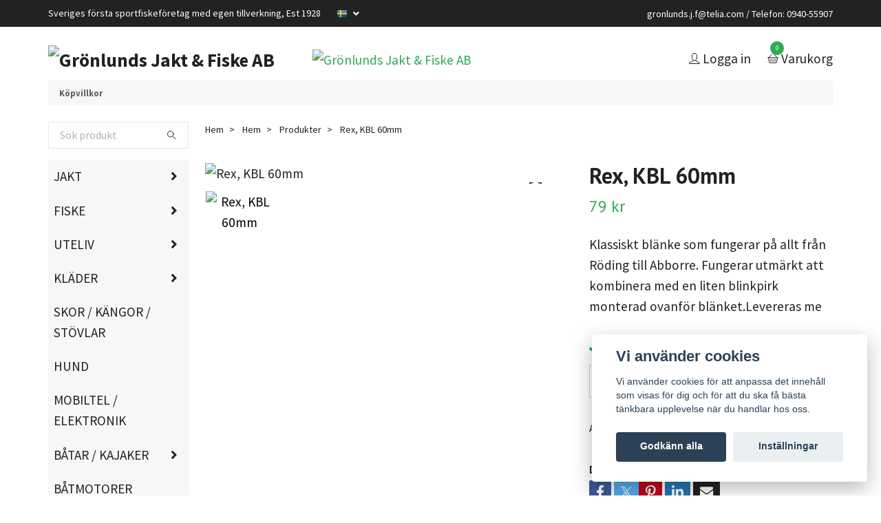

--- FILE ---
content_type: text/html; charset=utf-8
request_url: https://xn--grnlundsjf-fcb.se/hem/products/rex-kbl-60mm
body_size: 16659
content:
<!DOCTYPE html>
<html class="no-javascript" lang="sv">
<head>
<link rel="alternate" href="https://xn--grnlundsjf-fcb.se/hem/products/rex-kbl-60mm" hreflang="sv" />
<link rel="alternate" href="https://xn--grnlundsjf-fcb.se/en/hem/products/rex-kbl-60mm" hreflang="en" />
<meta property="ix:host" content="cdn.quickbutik.com/images"><meta http-equiv="Content-Type" content="text/html; charset=utf-8">
<title>Rex, KBL 60mm - Grönlunds Jakt &amp; Fiske AB</title>
<meta name="author" content="Quickbutik">
<meta name="description" content="Klassiskt blänke som fungerar på allt från Röding till Abborre.&amp;nbsp;Fungerar utmärkt att kombinera med en liten blinkpirk monterad ovanför blänket.Levereras me">
<meta property="og:description" content="Klassiskt blänke som fungerar på allt från Röding till Abborre.&amp;nbsp;Fungerar utmärkt att kombinera med en liten blinkpirk monterad ovanför blänket.Levereras me">
<meta property="og:title" content="Rex, KBL 60mm - Grönlunds Jakt &amp; Fiske AB">
<meta property="og:url" content="https://xn--grnlundsjf-fcb.se/hem/products/rex-kbl-60mm">
<meta property="og:site_name" content="Grönlunds Jakt &amp; Fiske AB">
<meta property="og:type" content="website">
<meta property="og:image" content="https://cdn.quickbutik.com/images/37401w/products/638f5acf3ff8e.png?format=webp">
<meta property="twitter:card" content="summary">
<meta property="twitter:title" content="Grönlunds Jakt &amp; Fiske AB">
<meta property="twitter:description" content="Klassiskt blänke som fungerar på allt från Röding till Abborre.&amp;nbsp;Fungerar utmärkt att kombinera med en liten blinkpirk monterad ovanför blänket.Levereras me">
<meta property="twitter:image" content="https://cdn.quickbutik.com/images/37401w/products/638f5acf3ff8e.png?format=webp">
<meta name="viewport" content="width=device-width, initial-scale=1, maximum-scale=1">
<script>document.documentElement.classList.remove('no-javascript');</script><!-- Vendor Assets --><link rel="stylesheet" href="https://use.fontawesome.com/releases/v5.15.4/css/all.css">
<link href="https://storage.quickbutik.com/templates/swift/css/assets.min.css?10366" rel="stylesheet">
<!-- Theme Stylesheet --><link href="https://storage.quickbutik.com/templates/swift/css/theme-main.css?10366" rel="stylesheet">
<link href="https://storage.quickbutik.com/stores/37401w/templates/swift/css/theme-sub.css?10366" rel="stylesheet">
<link href="https://storage.quickbutik.com/stores/37401w/templates/swift/css/custom.css?10366" rel="stylesheet">
<!-- Google Fonts --><link href="//fonts.googleapis.com/css?family=Source+Sans+Pro:400,700%7CPT+Sans:400,700" rel="stylesheet" type="text/css"  media="all" /><!-- Favicon--><link rel="icon" type="image/png" href="https://cdn.quickbutik.com/images/37401w/templates/swift/assets/favicon.png?s=10366&auto=format">
<link rel="canonical" href="https://xn--grnlundsjf-fcb.se/hem/products/rex-kbl-60mm">
<!-- Tweaks for older IEs--><!--[if lt IE 9]>
      <script src="https://oss.maxcdn.com/html5shiv/3.7.3/html5shiv.min.js"></script>
      <script src="https://oss.maxcdn.com/respond/1.4.2/respond.min.js"></script
    ><![endif]--><style>.hide { display: none; }</style>
<script type="text/javascript" defer>document.addEventListener('DOMContentLoaded', () => {
    document.body.setAttribute('data-qb-page', 'product');
});</script><script src="/assets/shopassets/cookieconsent/cookieconsent.js?v=230"></script>
<style>
    html.force--consent,
    html.force--consent body{
        height: auto!important;
        width: 100vw!important;
    }
</style>

    <script type="text/javascript">
    var qb_cookieconsent = initCookieConsent();
    var qb_cookieconsent_blocks = [{"title":"Vi anv\u00e4nder cookies","description":"Vi anv\u00e4nder cookies f\u00f6r att anpassa det inneh\u00e5ll som visas f\u00f6r dig och f\u00f6r att du ska f\u00e5 b\u00e4sta t\u00e4nkbara upplevelse n\u00e4r du handlar hos oss."},{"title":"N\u00f6dv\u00e4ndiga cookies *","description":"Dessa cookies \u00e4r n\u00f6dv\u00e4ndiga f\u00f6r att butiken ska fungera korrekt och g\u00e5r inte att st\u00e4nga av utan att beh\u00f6va l\u00e4mna denna webbplats. De anv\u00e4nds f\u00f6r att funktionalitet som t.ex. varukorg, skapa ett konto och annat ska fungera korrekt.","toggle":{"value":"basic","enabled":true,"readonly":true}},{"title":"Statistik och prestanda","description":"Dessa cookies g\u00f6r att vi kan r\u00e4kna bes\u00f6k och trafik och d\u00e4rmed ta reda p\u00e5 saker som vilka sidor som \u00e4r mest popul\u00e4ra och hur bes\u00f6karna r\u00f6r sig p\u00e5 v\u00e5r webbplats. All information som samlas in genom dessa cookies \u00e4r sammanst\u00e4lld, vilket inneb\u00e4r att den \u00e4r anonym. Om du inte till\u00e5ter dessa cookies kan vi inte ge dig en lika skr\u00e4ddarsydd upplevelse.","toggle":{"value":"analytics","enabled":false,"readonly":false}},{"title":"Marknadsf\u00f6ring","description":"Dessa cookies st\u00e4lls in via v\u00e5r webbplats av v\u00e5ra annonseringspartner f\u00f6r att skapa en profil f\u00f6r dina intressen och visa relevanta annonser p\u00e5 andra webbplatser. De lagrar inte direkt personlig information men kan identifiera din webbl\u00e4sare och internetenhet. Om du inte till\u00e5ter dessa cookies kommer du att uppleva mindre riktad reklam.","toggle":{"value":"marketing","enabled":false,"readonly":false}}];
</script>
</head>
<body>
    <header class="header">
   
   <!-- Section: Top Bar-->
   <div data-qb-area="top" data-qb-element="" class="top-bar  text-sm">
      <div class="container py-2">
         <div class="row align-items-center">
            <div class="col-12 col-lg-auto px-0">
               <ul class="mb-0 d-sm-flex  text-center text-sm-left justify-content-center justify-content-lg-start list-unstyled">
                  
                  <li data-qb-element="top_left_text"
                     class="px-lg-0 list-inline-item col-auto ">
                     <span>Sveriges första  sportfiskeföretag med egen tillverkning,   Est 1928</span>
                  </li>
                 
                  <!-- Component: Language Dropdown-->
                  <li class="list-inline-item col-auto">
                     <div class="dropdown">
                        <a id="langsDropdown" href="#" data-toggle="dropdown" data-display="static" aria-haspopup="true"
                           aria-expanded="false" class="dropdown-toggle topbar-link">
                        <img class="svg-icon navbar-icon w-auto" src="/assets/shopassets/flags/24/sv.png" alt="Svenska" />
                        </a>
                        <div aria-labelledby="langsDropdown" class="dropdown-menu dropdown-menu-left">
                           <a href="https://xn--grnlundsjf-fcb.se/hem/products/rex-kbl-60mm" class="dropdown-item">
                           <img class="svg-icon navbar-icon w-auto" src="/assets/shopassets/flags/24/sv.png"
                              alt="sv Flag" />
                           Svenska
                           </a>
                           <a href="https://xn--grnlundsjf-fcb.se/en/hem/products/rex-kbl-60mm" class="dropdown-item">
                           <img class="svg-icon navbar-icon w-auto" src="/assets/shopassets/flags/24/en.png"
                              alt="en Flag" />
                           English
                           </a>
                        </div>
                     </div>
                  </li>

                  <!-- Component: Tax Dropdown-->

                  <!-- Currency Dropdown-->

               </ul>
            </div>

            <!-- Component: Top information -->
            <div class="mt-2 mt-lg-0 col-12 col-lg d-none d-sm-flex text-center text-lg-right px-0">
               <span data-qb-element="top_right_text" class="w-100"><a href="/cdn-cgi/l/email-protection" class="__cf_email__" data-cfemail="17706578797b62797364397d39715763727b7e763974787a">[email&#160;protected]</a>  /  Telefon: 0940-55907</span>
            </div>

         </div>
      </div>
   </div>
   <!-- /Section: Top Bar -->
   <!-- Section: Main Header -->
   <div class="navbar-position"></div>
   <nav data-qb-area="header" data-qb-element="" class="navbar-expand-lg navbar-light ">
      <div class="container pt-lg-4">
         <div class="row">
            <div class="navbar col-12 px-lg-0 py-0">
               <div class="list-inline-item order-0 d-lg-none col-auto p-0 outline-none">
                  <a href="#" data-toggle="modal" data-target="#sidebarLeft" class="text-hover-primary">
                     <svg class="svg-icon navbar-icon">
                        <use xlink:href="#menu-hamburger-1"></use>
                     </svg>
                  </a>
               </div>
               <a data-qb-element="use_logo" href="https://xn--grnlundsjf-fcb.se" title="Grönlunds Jakt &amp; Fiske AB"
                  class="navbar-brand order-1 order-lg-1 text-center text-md-left col-auto p-0">
               
               <img alt="Grönlunds Jakt &amp; Fiske AB" class="img-fluid img-logo" srcset="https://cdn.quickbutik.com/images/37401w/templates/swift/assets/logo.png?s=10366&auto=format&dpr=1 1x, https://cdn.quickbutik.com/images/37401w/templates/swift/assets/logo.png?s=10366&auto=format&dpr=2 2x, https://cdn.quickbutik.com/images/37401w/templates/swift/assets/logo.png?s=10366&auto=format&dpr=3 3x"
                  src="https://cdn.quickbutik.com/images/37401w/templates/swift/assets/logo.png?s=10366&auto=format">
               </a>
               
               
               <a data-qb-element="header_showtopimage" class="d-none d-lg-block px-2 order-lg-2 col-5 p-0" href="www.gronlundsjf.se">
                  <img alt="Grönlunds Jakt &amp; Fiske AB" class="img-fluid" srcset="https://cdn.quickbutik.com/images/37401w/templates/swift/assets/topimage.png?s=10366&auto=format&dpr=1 1x, https://cdn.quickbutik.com/images/37401w/templates/swift/assets/topimage.png?s=10366&auto=format&dpr=2 2x, https://cdn.quickbutik.com/images/37401w/templates/swift/assets/topimage.png?s=10366&auto=format&dpr=3 3x" src="https://cdn.quickbutik.com/images/37401w/templates/swift/assets/topimage.png?s=10366&auto=format">
               </a>
               
               <ul class="list-inline order-2 order-lg-4 mb-0 text-right col-auto p-0 outline-none">
                  <li class="list-inline-item mr-3 d-lg-inline-block d-none">
                     <a data-qb-element="header_logintext" href="/customer/login" class="text-hover-primary p-0 d-flex align-items-center">
                        <svg class="svg-icon navbar-icon">
                           <use xlink:href="#avatar-1"></use>
                        </svg>
                        <span
                           class="color-text-base">Logga in</span>
                     </a>
                  </li>
                  <li class="list-inline-item">
                     <a data-qb-element="header_carttext" href="#" data-toggle="modal" data-target="#sidebarCart"
                        class="position-relative text-hover-primary d-flex align-items-center qs-cart-view">
                        <svg class="svg-icon navbar-icon">
                           <use xlink:href="#basket-1"></use>
                        </svg>
                        <div class="navbar-icon-badge icon-count text-white primary-bg basket-count-items">0
                        </div>
                        <span class="d-none d-sm-inline color-text-base">Varukorg
                        </span>
                     </a>
                  </li>
               </ul>
            </div>
         </div>
      </div>
      <div class="container pt-2">
         <div class="row navbar-bg px-0 mainmenu_font_size">
            <ul class="col navbar-nav d-none d-lg-flex mt-lg-0 flex-wrap px-0">
               <li class="nav-item main-top-menu ">
                  <a href="/sidor/terms-and-conditions" title="Köpvillkor" class="nav-link ">Köpvillkor</a>
               </li>
            </ul>
         </div>
      </div>
   </nav>
   <!-- /Section: Main Header -->
</header>
<!-- Section: Top Menu -->
<div id="sidebarLeft" tabindex="-1" role="dialog" aria-hidden="true" class="modal fade modal-left">
   <div role="document" class="modal-dialog">
      <div class="modal-content">
         <div class="modal-header pb-0 border-0 d-block">
            <div class="row">
               <form action="/shop/search" method="get" class="col d-lg-flex w-100 my-lg-0 mb-2 pt-1">
                  <div class="search-wrapper input-group">
                     <input type="text" name="s" placeholder="Sök produkt" aria-label="Search"
                        aria-describedby="button-search" class="form-control pl-3 border-0 mobile-search" />
                     <div class="input-group-append ml-0">
                        <button id="button-search" type="submit" class="btn py-0 btn-underlined border-0">
                           <svg class="svg-icon navbar-icon">
                              <use xlink:href="#search-1"></use>
                           </svg>
                        </button>
                     </div>
                  </div>
               </form>
               <button type="button" data-dismiss="modal" aria-label="Close" class="close col-auto close-rotate">
                  <svg class="svg-icon w-3rem h-3rem svg-icon-light align-middle">
                     <use xlink:href="#close-1"></use>
                  </svg>
               </button>
            </div>
         </div>
         <div class="modal-body pt-0">
            <div class="px-2 pb-5">
               <ul class="nav flex-column">
                  <li class="nav-item dropdown">
                     <a href="/jakt" data-toggle="collapse" data-target="#cat152" aria-haspopup="true"
                        aria-expanded="false"
                        class="nav-link mobile-nav-link pl-0 mobile-dropdown-toggle dropdown-toggle">JAKT</a>
                     <div id="cat152" class="collapse">
                        <ul class="nav flex-column ml-3">
                           <li class="nav-item">
                              <a class="nav-link mobile-nav-link pl-0 show-all" href="/jakt" title="JAKT">Visa alla i JAKT</a>
                           </li>
                           <li class="nav-item">
                              <a href="/hem/products/vapen-nya" class="nav-link mobile-nav-link pl-0 ">Vapen Nya</a>
                           </li>
                           <li class="nav-item">
                              <a href="/hem/products/vapen-beg" class="nav-link mobile-nav-link pl-0 ">Vapen Beg</a>
                           </li>
                           <li class="nav-item">
                              <a href="/jakt/pistolerrevolver" class="nav-link mobile-nav-link pl-0 ">Pistol</a>
                           </li>
                           <li class="nav-item">
                              <a href="/jakt/bagskytte" class="nav-link mobile-nav-link pl-0 ">Bågskytte</a>
                           </li>
                           <li class="nav-item">
                              <a href="/jakt/luftvapen" class="nav-link mobile-nav-link pl-0 ">Luftvapen</a>
                           </li>
                           <li class="nav-item">
                              <a href="/jakt/tillbehor-vapen" class="nav-link mobile-nav-link pl-0 ">Tillbehör Vapen</a>
                           </li>
                           <li class="nav-item">
                              <a href="/hem/products/optik" class="nav-link mobile-nav-link pl-0 ">Optik</a>
                           </li>
                           <li class="nav-item">
                              <a href="/hem/products/ljuddampare" class="nav-link mobile-nav-link pl-0 ">Ljuddämpare</a>
                           </li>
                           <li class="nav-item">
                              <a href="/hem/products/gps" class="nav-link mobile-nav-link pl-0 ">Gps / Pejl</a>
                           </li>
                           <li class="nav-item">
                              <a href="/hem/products/jaktradio" class="nav-link mobile-nav-link pl-0 ">Jaktradio</a>
                           </li>
                           <li class="nav-item">
                              <a href="/hem/products/jakttillbehor" class="nav-link mobile-nav-link pl-0 ">Jakttillbehör</a>
                           </li>
                           <li class="nav-item">
                              <a href="/hem/products/kolvar" class="nav-link mobile-nav-link pl-0 ">Kolvar/Stommar</a>
                           </li>
                           <li class="nav-item">
                              <a href="/hem/products/vapenskap" class="nav-link mobile-nav-link pl-0 ">Vapenskåp</a>
                           </li>
                           <li class="nav-item dropdown">
                              <a href="#" data-target="#subcat199" data-toggle="collapse" aria-haspopup="true"
                                 aria-expanded="false" class="nav-link pl-0 dropdown-toggle">Skyttemål / Tavlor</a>
                              <div id="subcat199" class="collapse">
                                 <ul class="nav flex-column ml-3">
                                    <li class="nav-item">
                                       <a class="nav-link mobile-nav-link pl-0 show-all" href="/skyttemal-tavlor"
                                          title="Skyttemål / Tavlor">Visa alla i Skyttemål / Tavlor</a>
                                    </li>
                                    <li class="nav-item">
                                       <a href="/hem/products/mr-target-alg-viltbanor" class="nav-link pl-0 ">MR Target / Älg / Viltbanor</a>
                                    </li>
                                    <li class="nav-item">
                                       <a href="/skyttemal-tavlor/fallmal" class="nav-link pl-0 ">Fallmål</a>
                                    </li>
                                    <li class="nav-item">
                                       <a href="/hem/products/lerduvekastare" class="nav-link pl-0 ">Lerduvekastare </a>
                                    </li>
                                    <li class="nav-item">
                                       <a href="/skyttemal-tavlor/nordic-clays-trap-master" class="nav-link pl-0 ">Nordic Clays Trap Master</a>
                                    </li>
                                 </ul>
                              </div>
                           </li>
                           <li class="nav-item">
                              <a href="/hem/products/jakt-ovrigt" class="nav-link mobile-nav-link pl-0 ">JAKT ÖVRIGT</a>
                           </li>
                        </ul>
                     </div>
                  </li>
                  <li class="nav-item dropdown">
                     <a href="/fiske" data-toggle="collapse" data-target="#cat153" aria-haspopup="true"
                        aria-expanded="false"
                        class="nav-link mobile-nav-link pl-0 mobile-dropdown-toggle dropdown-toggle">FISKE</a>
                     <div id="cat153" class="collapse">
                        <ul class="nav flex-column ml-3">
                           <li class="nav-item">
                              <a class="nav-link mobile-nav-link pl-0 show-all" href="/fiske" title="FISKE">Visa alla i FISKE</a>
                           </li>
                           <li class="nav-item dropdown">
                              <a href="#" data-target="#subcat173" data-toggle="collapse" aria-haspopup="true"
                                 aria-expanded="false" class="nav-link pl-0 dropdown-toggle">Spinnfiske</a>
                              <div id="subcat173" class="collapse">
                                 <ul class="nav flex-column ml-3">
                                    <li class="nav-item">
                                       <a class="nav-link mobile-nav-link pl-0 show-all" href="/fiske/spinnfiske"
                                          title="Spinnfiske">Visa alla i Spinnfiske</a>
                                    </li>
                                    <li class="nav-item">
                                       <a href="/fiske/spinnfiske/spinnfiske-spon-och-rullar" class="nav-link pl-0 ">Spinnfiske Spön och Rullar</a>
                                    </li>
                                    <li class="nav-item">
                                       <a href="/fiske/spinnfiske/jerkbait" class="nav-link pl-0 ">Jerkbait</a>
                                    </li>
                                    <li class="nav-item">
                                       <a href="/hem/products/spinnare" class="nav-link pl-0 ">Spinnare</a>
                                    </li>
                                    <li class="nav-item">
                                       <a href="/hem/products/wobblers" class="nav-link pl-0 ">Wobblers</a>
                                    </li>
                                    <li class="nav-item">
                                       <a href="/fiske/gummibeten-jiggar" class="nav-link pl-0 ">Gummibeten / Jiggar</a>
                                    </li>
                                    <li class="nav-item">
                                       <a href="/fiske/ytbeten-poppers" class="nav-link pl-0 ">Ytbeten / Poppers</a>
                                    </li>
                                    <li class="nav-item">
                                       <a href="/fiske/langedrag" class="nav-link pl-0 ">Långedrag</a>
                                    </li>
                                    <li class="nav-item">
                                       <a href="/fiske/spinnfiske/linor-krokar-mm" class="nav-link pl-0 ">Linor, Krokar</a>
                                    </li>
                                    <li class="nav-item">
                                       <a href="/blinklampor-tillbehor-mm/beteslas-ringar-mm" class="nav-link pl-0 ">Beteslås, Ringar</a>
                                    </li>
                                    <li class="nav-item">
                                       <a href="/fiske/spinnfiske/spinnfiske-ovrigt" class="nav-link pl-0 ">Övriga Tillbehör Spinnfiske</a>
                                    </li>
                                 </ul>
                              </div>
                           </li>
                           <li class="nav-item dropdown">
                              <a href="#" data-target="#subcat174" data-toggle="collapse" aria-haspopup="true"
                                 aria-expanded="false" class="nav-link pl-0 dropdown-toggle">Flugfiske</a>
                              <div id="subcat174" class="collapse">
                                 <ul class="nav flex-column ml-3">
                                    <li class="nav-item">
                                       <a class="nav-link mobile-nav-link pl-0 show-all" href="/fiske/flugfiske"
                                          title="Flugfiske">Visa alla i Flugfiske</a>
                                    </li>
                                    <li class="nav-item">
                                       <a href="/fiske/flugfiske/61-spon-och-rullar" class="nav-link pl-0 ">Flugfiske Spön och Rullar</a>
                                    </li>
                                    <li class="nav-item">
                                       <a href="/fiske/flugfiske/tafsar-linor-mm" class="nav-link pl-0 ">Tafsar, Linor</a>
                                    </li>
                                    <li class="nav-item">
                                       <a href="/fiske/flugfiske/verktyg" class="nav-link pl-0 ">Verktyg</a>
                                    </li>
                                    <li class="nav-item">
                                       <a href="/fiske/flugfiske/kemikalier" class="nav-link pl-0 ">Kemikalier</a>
                                    </li>
                                    <li class="nav-item">
                                       <a href="/fiske/flugfiske/ovriga-tillbehor-flugfiske" class="nav-link pl-0 ">Övriga Tillbehör Flugfiske</a>
                                    </li>
                                 </ul>
                              </div>
                           </li>
                           <li class="nav-item dropdown">
                              <a href="#" data-target="#subcat175" data-toggle="collapse" aria-haspopup="true"
                                 aria-expanded="false" class="nav-link pl-0 dropdown-toggle">Vinterfiske</a>
                              <div id="subcat175" class="collapse">
                                 <ul class="nav flex-column ml-3">
                                    <li class="nav-item">
                                       <a class="nav-link mobile-nav-link pl-0 show-all" href="/fiske/vinterfiske"
                                          title="Vinterfiske">Visa alla i Vinterfiske</a>
                                    </li>
                                    <li class="nav-item">
                                       <a href="/hem/products/blankenpirkar" class="nav-link pl-0 ">Blänken/pirkar</a>
                                    </li>
                                    <li class="nav-item">
                                       <a href="/hem/products/pimpelspocombo-fiskeset" class="nav-link pl-0 ">Pimpelspö/combo fiskeset</a>
                                    </li>
                                    <li class="nav-item">
                                       <a href="/blinklampor-tillbehor-mm" class="nav-link pl-0 ">Blinklampor / Tillbehör</a>
                                    </li>
                                    <li class="nav-item">
                                       <a href="/isborrar" class="nav-link pl-0 ">Isborrar</a>
                                    </li>
                                    <li class="nav-item">
                                       <a href="/hem/products/flytoveraller-flytunderstall" class="nav-link pl-0 ">Flytoveraller / Flytunderställ</a>
                                    </li>
                                    <li class="nav-item">
                                       <a href="/fiske/vinterfiske/vinterfiske-ovrigt" class="nav-link pl-0 ">Vinterfiske Övrigt</a>
                                    </li>
                                 </ul>
                              </div>
                           </li>
                           <li class="nav-item dropdown">
                              <a href="#" data-target="#subcat217" data-toggle="collapse" aria-haspopup="true"
                                 aria-expanded="false" class="nav-link pl-0 dropdown-toggle">Havsfiske</a>
                              <div id="subcat217" class="collapse">
                                 <ul class="nav flex-column ml-3">
                                    <li class="nav-item">
                                       <a class="nav-link mobile-nav-link pl-0 show-all" href="/fiske/havsfiske"
                                          title="Havsfiske">Visa alla i Havsfiske</a>
                                    </li>
                                    <li class="nav-item">
                                       <a href="/fiske/havsfiske/ovriga-tillbehor-havsfiske" class="nav-link pl-0 ">Övriga tillbehör havsfiske</a>
                                    </li>
                                    <li class="nav-item">
                                       <a href="/fiske/havsfiske/pilkar" class="nav-link pl-0 ">Pilkar/Jiggar</a>
                                    </li>
                                    <li class="nav-item">
                                       <a href="/fiske/havsfiske/spon-och-rullar" class="nav-link pl-0 ">Havsfiske Spön och Rullar</a>
                                    </li>
                                    <li class="nav-item">
                                       <a href="/fiske/havsfiske/linortafsar" class="nav-link pl-0 ">Linor/Tafsar</a>
                                    </li>
                                    <li class="nav-item">
                                       <a href="/fiske/havsfiske/upphangarehacklor" class="nav-link pl-0 ">Upphängare/Häcklor</a>
                                    </li>
                                    <li class="nav-item">
                                       <a href="/fiske/havsfiske/beteslas-ringar" class="nav-link pl-0 ">Beteslås, Ringar</a>
                                    </li>
                                 </ul>
                              </div>
                           </li>
                           <li class="nav-item">
                              <a href="/hem/products/isfiskekamera" class="nav-link mobile-nav-link pl-0 ">Kamera Isfiske / Sommarfiske</a>
                           </li>
                           <li class="nav-item">
                              <a href="/ekolod" class="nav-link mobile-nav-link pl-0 ">Ekolod</a>
                           </li>
                           <li class="nav-item">
                              <a href="/fiske/beten" class="nav-link mobile-nav-link pl-0 ">Beten</a>
                           </li>
                           <li class="nav-item">
                              <a href="/fiske/leech-glasogon" class="nav-link mobile-nav-link pl-0 ">Leech Glasögon</a>
                           </li>
                           <li class="nav-item">
                              <a href="/fiske/fiske-ovrigt" class="nav-link mobile-nav-link pl-0 ">Fiske övrigt</a>
                           </li>
                        </ul>
                     </div>
                  </li>
                  <li class="nav-item dropdown">
                     <a href="/uteliv" data-toggle="collapse" data-target="#cat154" aria-haspopup="true"
                        aria-expanded="false"
                        class="nav-link mobile-nav-link pl-0 mobile-dropdown-toggle dropdown-toggle">UTELIV</a>
                     <div id="cat154" class="collapse">
                        <ul class="nav flex-column ml-3">
                           <li class="nav-item">
                              <a class="nav-link mobile-nav-link pl-0 show-all" href="/uteliv" title="UTELIV">Visa alla i UTELIV</a>
                           </li>
                           <li class="nav-item">
                              <a href="/lampor-pannlampor" class="nav-link mobile-nav-link pl-0 ">Lampor / pannlampor</a>
                           </li>
                           <li class="nav-item">
                              <a href="/hem/products/talt" class="nav-link mobile-nav-link pl-0 ">TÄLT</a>
                           </li>
                           <li class="nav-item">
                              <a href="/hem/products/ryggsackar-jaktsackar" class="nav-link mobile-nav-link pl-0 ">RYGG / JAKTSÄCKAR</a>
                           </li>
                           <li class="nav-item">
                              <a href="/snoskor" class="nav-link mobile-nav-link pl-0 ">SNÖSKOR</a>
                           </li>
                        </ul>
                     </div>
                  </li>
                  <li class="nav-item dropdown">
                     <a href="/klader" data-toggle="collapse" data-target="#cat224" aria-haspopup="true"
                        aria-expanded="false"
                        class="nav-link mobile-nav-link pl-0 mobile-dropdown-toggle dropdown-toggle">KLÄDER</a>
                     <div id="cat224" class="collapse">
                        <ul class="nav flex-column ml-3">
                           <li class="nav-item">
                              <a class="nav-link mobile-nav-link pl-0 show-all" href="/klader" title="KLÄDER">Visa alla i KLÄDER</a>
                           </li>
                           <li class="nav-item">
                              <a href="/klader/gronlunds" class="nav-link mobile-nav-link pl-0 ">GRÖNLUNDS LOGO</a>
                           </li>
                           <li class="nav-item dropdown">
                              <a href="#" data-target="#subcat156" data-toggle="collapse" aria-haspopup="true"
                                 aria-expanded="false" class="nav-link pl-0 dropdown-toggle">FJÄLLRÄVEN</a>
                              <div id="subcat156" class="collapse">
                                 <ul class="nav flex-column ml-3">
                                    <li class="nav-item">
                                       <a class="nav-link mobile-nav-link pl-0 show-all" href="/fjallraven"
                                          title="FJÄLLRÄVEN">Visa alla i FJÄLLRÄVEN</a>
                                    </li>
                                    <li class="nav-item">
                                       <a href="/fjallraven/jackor" class="nav-link pl-0 ">Jackor</a>
                                    </li>
                                    <li class="nav-item">
                                       <a href="/fjallraven/byxor" class="nav-link pl-0 ">Byxor</a>
                                    </li>
                                    <li class="nav-item">
                                       <a href="/hem/products/fjallraven-jakt" class="nav-link pl-0 ">Fjällräven Jakt</a>
                                    </li>
                                    <li class="nav-item">
                                       <a href="/fjallraven/ovrigt" class="nav-link pl-0 ">Övrigt</a>
                                    </li>
                                 </ul>
                              </div>
                           </li>
                           <li class="nav-item">
                              <a href="/aclima" class="nav-link mobile-nav-link pl-0 ">ACLIMA</a>
                           </li>
                           <li class="nav-item">
                              <a href="/norrlands" class="nav-link mobile-nav-link pl-0 ">NORRLAND Sqrtn</a>
                           </li>
                           <li class="nav-item">
                              <a href="/jaktklader-host-ovr" class="nav-link mobile-nav-link pl-0 ">JAKTKLÄDER </a>
                           </li>
                           <li class="nav-item">
                              <a href="/hem/products/snocamo-vintercamo" class="nav-link mobile-nav-link pl-0 ">JAKTKLÄDER VINTER</a>
                           </li>
                           <li class="nav-item">
                              <a href="/klader/vinterklader-ovr" class="nav-link mobile-nav-link pl-0 ">VINTERKLÄDER ÖVR</a>
                           </li>
                           <li class="nav-item">
                              <a href="/klader/mossorkepsar-mm" class="nav-link mobile-nav-link pl-0 ">MÖSSOR / KEPSAR MM</a>
                           </li>
                           <li class="nav-item">
                              <a href="/hem/products/deerhunter" class="nav-link mobile-nav-link pl-0 ">VÄRMEPLAGG EL</a>
                           </li>
                        </ul>
                     </div>
                  </li>
                  <li class="nav-item ">
                     <a href="/hem/products/skorkangor-mm" title="SKOR / KÄNGOR / STÖVLAR" class="nav-link mobile-nav-link pl-0">SKOR / KÄNGOR / STÖVLAR</a>
                  </li>
                  <li class="nav-item ">
                     <a href="/hund" title="HUND" class="nav-link mobile-nav-link pl-0">HUND</a>
                  </li>
                  <li class="nav-item ">
                     <a href="/hem/products/mobiltelefoner" title="MOBILTEL / ELEKTRONIK" class="nav-link mobile-nav-link pl-0">MOBILTEL / ELEKTRONIK</a>
                  </li>
                  <li class="nav-item dropdown">
                     <a href="/batar" data-toggle="collapse" data-target="#cat261" aria-haspopup="true"
                        aria-expanded="false"
                        class="nav-link mobile-nav-link pl-0 mobile-dropdown-toggle dropdown-toggle">BÅTAR / KAJAKER</a>
                     <div id="cat261" class="collapse">
                        <ul class="nav flex-column ml-3">
                           <li class="nav-item">
                              <a class="nav-link mobile-nav-link pl-0 show-all" href="/batar" title="BÅTAR / KAJAKER">Visa alla i BÅTAR / KAJAKER</a>
                           </li>
                           <li class="nav-item">
                              <a href="/batar/battillbehor" class="nav-link mobile-nav-link pl-0 ">Båttillbehör</a>
                           </li>
                        </ul>
                     </div>
                  </li>
                  <li class="nav-item ">
                     <a href="/hem/products/batmotorer" title="BÅTMOTORER" class="nav-link mobile-nav-link pl-0">BÅTMOTORER</a>
                  </li>
                  <li class="nav-item ">
                     <a href="/batvagnarslapvagnar" title="BÅTVAGNAR / SLÄPVAGNAR" class="nav-link mobile-nav-link pl-0">BÅTVAGNAR / SLÄPVAGNAR</a>
                  </li>
                  <li class="nav-item ">
                     <a href="/vattensport-lek-spel" title="VATTENSPORT / LEK / SPEL" class="nav-link mobile-nav-link pl-0">VATTENSPORT / LEK / SPEL</a>
                  </li>
                  <li class="nav-item ">
                     <a href="/presentkort" title="PRESENTKORT" class="nav-link mobile-nav-link pl-0">PRESENTKORT</a>
                  </li>
                  <li class="nav-item ">
                     <a href="/kok-hushallsartiklar" title="KÖK &amp; HUSHÅLLSARTIKLAR" class="nav-link mobile-nav-link pl-0">KÖK &amp; HUSHÅLLSARTIKLAR</a>
                  </li>
                  <li class="nav-item ">
                     <a href="/fyndhornan" title="FYNDHÖRNAN / REA" class="nav-link mobile-nav-link pl-0">FYNDHÖRNAN / REA</a>
                  </li>
                  <li class="nav-item ">
                     <a href="/sidor/terms-and-conditions" title="Köpvillkor" class="nav-link mobile-nav-link pl-0">Köpvillkor</a>
                  </li>
               </ul>
               <div class="nav-item">
                  <a href="/shop/wishlist" class="nav-link mobile-nav-link text-hover-primary position-relative d-flex align-items-center">
                     <svg class="svg-icon navbar-icon">
                        <use xlink:href="#heart-1"></use>
                     </svg>
                     <span data-qb-element="header_wishlisttext" class="nav-link pl-0">Önskelistan</span>
                  </a>
               </div>
               <div class="nav-item">
                  <a href="/customer/login" class="nav-link mobile-nav-link text-hover-primary d-flex align-items-center">
                     <svg class="svg-icon navbar-icon">
                        <use xlink:href="#avatar-1"></use>
                     </svg>
                     <span data-qb-element="header_logintext"
                        class="nav-link pl-0">Logga in</span>
                  </a>
               </div>
            </div>
         </div>
      </div>
   </div>
</div>
<!-- /Section: Top Menu --><div class="container">
        <div class="row">
        <div data-qb-area="side_elements" data-qb-dynamic-elements="side_elements" class="sidebar  pr-lg-4 pl-lg-0 pt-4  order-lg-1 order-2 col-lg-3">

   
   



   <div data-qb-element="sidesearch" class="pb-3 align-items-center">
      <form action="/shop/search" method="get" class="d-lg-flex order-lg-2 d-none my-lg-0 flex-grow-1 top-searchbar text-center">
         <div class="search-wrapper input-group">
            <input type="text" name="s" placeholder="Sök produkt" aria-label="Search" aria-describedby="button-search-sidebar" class="form-control pl-3 border-0">
            <div class="input-group-append ml-0 bg-white">
               <button id="button-search-sidebar" type="submit" class="btn py-0 btn-underlined border-0">
                  <svg class="svg-icon navbar-icon">
                     <use xlink:href="#search-1"></use>
                  </svg>
               </button>
            </div>
         </div>
      </form>
   </div>



   
   

   <div data-qb-element="sidemenu" id="categoriesMenu" role="menu" class="expand-lg collapse">
      <ul class="sidebar-icon-menu pb-3 mt-4 mt-lg-0">
         <li class="py-0">
            <div class="d-flex align-items-center justify-content-between" style="background-color: #f5f7f9;">
               <a href="/jakt" class="sidefont-4 col-auto pl-2 pl-0 sidefont-4" style="color: #222222;">JAKT</a>
               <a href="/jakt" data-toggle="collapse" data-target="#sidecat152" aria-haspopup="true" aria-expanded="false" class="w-100 pl-0 font-weight-bold sidebar-icon-menu-item sidefont-4" style="color: #222222;"></a>
            </div>
            <div id="sidecat152" class="collapse pl-3" style="background-color: #f5f7f9;">
               <ul class="nav flex-column mt-0 sidebar-icon-menu sidebar-icon-submenu mb-0 ml-0">
                  <li class="nav-item sidefont-4">
                     <a href="/hem/products/vapen-nya" class="pl-0 d-block " style="color: #15c74a">Vapen Nya</a>
                  </li>
                  <li class="nav-item sidefont-4">
                     <a href="/hem/products/vapen-beg" class="pl-0 d-block " style="color: #15c74a">Vapen Beg</a>
                  </li>
                  <li class="nav-item sidefont-4">
                     <a href="/jakt/pistolerrevolver" class="pl-0 d-block " style="color: #15c74a">Pistol</a>
                  </li>
                  <li class="nav-item sidefont-4">
                     <a href="/jakt/bagskytte" class="pl-0 d-block " style="color: #15c74a">Bågskytte</a>
                  </li>
                  <li class="nav-item sidefont-4">
                     <a href="/jakt/luftvapen" class="pl-0 d-block " style="color: #15c74a">Luftvapen</a>
                  </li>
                  <li class="nav-item sidefont-4">
                     <a href="/jakt/tillbehor-vapen" class="pl-0 d-block " style="color: #15c74a">Tillbehör Vapen</a>
                  </li>
                  <li class="nav-item sidefont-4">
                     <a href="/hem/products/optik" class="pl-0 d-block " style="color: #15c74a">Optik</a>
                  </li>
                  <li class="nav-item sidefont-4">
                     <a href="/hem/products/ljuddampare" class="pl-0 d-block " style="color: #15c74a">Ljuddämpare</a>
                  </li>
                  <li class="nav-item sidefont-4">
                     <a href="/hem/products/gps" class="pl-0 d-block " style="color: #15c74a">Gps / Pejl</a>
                  </li>
                  <li class="nav-item sidefont-4">
                     <a href="/hem/products/jaktradio" class="pl-0 d-block " style="color: #15c74a">Jaktradio</a>
                  </li>
                  <li class="nav-item sidefont-4">
                     <a href="/hem/products/jakttillbehor" class="pl-0 d-block " style="color: #15c74a">Jakttillbehör</a>
                  </li>
                  <li class="nav-item sidefont-4">
                     <a href="/hem/products/kolvar" class="pl-0 d-block " style="color: #15c74a">Kolvar/Stommar</a>
                  </li>
                  <li class="nav-item sidefont-4">
                     <a href="/hem/products/vapenskap" class="pl-0 d-block " style="color: #15c74a">Vapenskåp</a>
                  </li>
                  <li class="d-flex align-items-center justify-content-between">
                     <a href="/skyttemal-tavlor" class="col-auto pl-0 sidefont-4" style="color: #15c74a">Skyttemål / Tavlor</a>
                     <a href="/skyttemal-tavlor" data-toggle="collapse" data-target="#sidesubcat199" aria-haspopup="true"
                        aria-expanded="false"
                        class="w-100 pl-0 font-weight-bold sidebar-icon-menu-item sidefont-4" style="color: #15c74a"></a>
                  </li>
                  <li class="nav-item dropdown">
                     <div id="sidesubcat199" class="collapse">
                        <ul class="nav flex-column ml-3">
                           <li class="sidefont-4 nav-item">
                              <a href="/hem/products/mr-target-alg-viltbanor" class="pl-0 d-block " style="color: #15c74a; opacity: 0.8;">MR Target / Älg / Viltbanor</a>
                           </li>
                           <li class="sidefont-4 nav-item">
                              <a href="/skyttemal-tavlor/fallmal" class="pl-0 d-block " style="color: #15c74a; opacity: 0.8;">Fallmål</a>
                           </li>
                           <li class="sidefont-4 nav-item">
                              <a href="/hem/products/lerduvekastare" class="pl-0 d-block " style="color: #15c74a; opacity: 0.8;">Lerduvekastare </a>
                           </li>
                           <li class="sidefont-4 nav-item">
                              <a href="/skyttemal-tavlor/nordic-clays-trap-master" class="pl-0 d-block " style="color: #15c74a; opacity: 0.8;">Nordic Clays Trap Master</a>
                           </li>
                        </ul>
                     </div>
                  </li>
                  <li class="nav-item sidefont-4">
                     <a href="/hem/products/jakt-ovrigt" class="pl-0 d-block " style="color: #15c74a">JAKT ÖVRIGT</a>
                  </li>
               </ul>
            </div>
         </li>
         <li class="py-0">
            <div class="d-flex align-items-center justify-content-between" style="background-color: #f5f7f9;">
               <a href="/fiske" class="sidefont-4 col-auto pl-2 pl-0 sidefont-4" style="color: #222222;">FISKE</a>
               <a href="/fiske" data-toggle="collapse" data-target="#sidecat153" aria-haspopup="true" aria-expanded="false" class="w-100 pl-0 font-weight-bold sidebar-icon-menu-item sidefont-4" style="color: #222222;"></a>
            </div>
            <div id="sidecat153" class="collapse pl-3" style="background-color: #f5f7f9;">
               <ul class="nav flex-column mt-0 sidebar-icon-menu sidebar-icon-submenu mb-0 ml-0">
                  <li class="d-flex align-items-center justify-content-between">
                     <a href="/fiske/spinnfiske" class="col-auto pl-0 sidefont-4" style="color: #15c74a">Spinnfiske</a>
                     <a href="/fiske/spinnfiske" data-toggle="collapse" data-target="#sidesubcat173" aria-haspopup="true"
                        aria-expanded="false"
                        class="w-100 pl-0 font-weight-bold sidebar-icon-menu-item sidefont-4" style="color: #15c74a"></a>
                  </li>
                  <li class="nav-item dropdown">
                     <div id="sidesubcat173" class="collapse">
                        <ul class="nav flex-column ml-3">
                           <li class="sidefont-4 nav-item">
                              <a href="/fiske/spinnfiske/spinnfiske-spon-och-rullar" class="pl-0 d-block " style="color: #15c74a; opacity: 0.8;">Spinnfiske Spön och Rullar</a>
                           </li>
                           <li class="sidefont-4 nav-item">
                              <a href="/fiske/spinnfiske/jerkbait" class="pl-0 d-block " style="color: #15c74a; opacity: 0.8;">Jerkbait</a>
                           </li>
                           <li class="sidefont-4 nav-item">
                              <a href="/hem/products/spinnare" class="pl-0 d-block " style="color: #15c74a; opacity: 0.8;">Spinnare</a>
                           </li>
                           <li class="sidefont-4 nav-item">
                              <a href="/hem/products/wobblers" class="pl-0 d-block " style="color: #15c74a; opacity: 0.8;">Wobblers</a>
                           </li>
                           <li class="sidefont-4 nav-item">
                              <a href="/fiske/gummibeten-jiggar" class="pl-0 d-block " style="color: #15c74a; opacity: 0.8;">Gummibeten / Jiggar</a>
                           </li>
                           <li class="sidefont-4 nav-item">
                              <a href="/fiske/ytbeten-poppers" class="pl-0 d-block " style="color: #15c74a; opacity: 0.8;">Ytbeten / Poppers</a>
                           </li>
                           <li class="sidefont-4 nav-item">
                              <a href="/fiske/langedrag" class="pl-0 d-block " style="color: #15c74a; opacity: 0.8;">Långedrag</a>
                           </li>
                           <li class="sidefont-4 nav-item">
                              <a href="/fiske/spinnfiske/linor-krokar-mm" class="pl-0 d-block " style="color: #15c74a; opacity: 0.8;">Linor, Krokar</a>
                           </li>
                           <li class="sidefont-4 nav-item">
                              <a href="/blinklampor-tillbehor-mm/beteslas-ringar-mm" class="pl-0 d-block " style="color: #15c74a; opacity: 0.8;">Beteslås, Ringar</a>
                           </li>
                           <li class="sidefont-4 nav-item">
                              <a href="/fiske/spinnfiske/spinnfiske-ovrigt" class="pl-0 d-block " style="color: #15c74a; opacity: 0.8;">Övriga Tillbehör Spinnfiske</a>
                           </li>
                        </ul>
                     </div>
                  </li>
                  <li class="d-flex align-items-center justify-content-between">
                     <a href="/fiske/flugfiske" class="col-auto pl-0 sidefont-4" style="color: #15c74a">Flugfiske</a>
                     <a href="/fiske/flugfiske" data-toggle="collapse" data-target="#sidesubcat174" aria-haspopup="true"
                        aria-expanded="false"
                        class="w-100 pl-0 font-weight-bold sidebar-icon-menu-item sidefont-4" style="color: #15c74a"></a>
                  </li>
                  <li class="nav-item dropdown">
                     <div id="sidesubcat174" class="collapse">
                        <ul class="nav flex-column ml-3">
                           <li class="sidefont-4 nav-item">
                              <a href="/fiske/flugfiske/61-spon-och-rullar" class="pl-0 d-block " style="color: #15c74a; opacity: 0.8;">Flugfiske Spön och Rullar</a>
                           </li>
                           <li class="sidefont-4 nav-item">
                              <a href="/fiske/flugfiske/tafsar-linor-mm" class="pl-0 d-block " style="color: #15c74a; opacity: 0.8;">Tafsar, Linor</a>
                           </li>
                           <li class="sidefont-4 nav-item">
                              <a href="/fiske/flugfiske/verktyg" class="pl-0 d-block " style="color: #15c74a; opacity: 0.8;">Verktyg</a>
                           </li>
                           <li class="sidefont-4 nav-item">
                              <a href="/fiske/flugfiske/kemikalier" class="pl-0 d-block " style="color: #15c74a; opacity: 0.8;">Kemikalier</a>
                           </li>
                           <li class="sidefont-4 nav-item">
                              <a href="/fiske/flugfiske/ovriga-tillbehor-flugfiske" class="pl-0 d-block " style="color: #15c74a; opacity: 0.8;">Övriga Tillbehör Flugfiske</a>
                           </li>
                        </ul>
                     </div>
                  </li>
                  <li class="d-flex align-items-center justify-content-between">
                     <a href="/fiske/vinterfiske" class="col-auto pl-0 sidefont-4" style="color: #15c74a">Vinterfiske</a>
                     <a href="/fiske/vinterfiske" data-toggle="collapse" data-target="#sidesubcat175" aria-haspopup="true"
                        aria-expanded="false"
                        class="w-100 pl-0 font-weight-bold sidebar-icon-menu-item sidefont-4" style="color: #15c74a"></a>
                  </li>
                  <li class="nav-item dropdown">
                     <div id="sidesubcat175" class="collapse">
                        <ul class="nav flex-column ml-3">
                           <li class="sidefont-4 nav-item">
                              <a href="/hem/products/blankenpirkar" class="pl-0 d-block " style="color: #15c74a; opacity: 0.8;">Blänken/pirkar</a>
                           </li>
                           <li class="sidefont-4 nav-item">
                              <a href="/hem/products/pimpelspocombo-fiskeset" class="pl-0 d-block " style="color: #15c74a; opacity: 0.8;">Pimpelspö/combo fiskeset</a>
                           </li>
                           <li class="sidefont-4 nav-item">
                              <a href="/blinklampor-tillbehor-mm" class="pl-0 d-block " style="color: #15c74a; opacity: 0.8;">Blinklampor / Tillbehör</a>
                           </li>
                           <li class="sidefont-4 nav-item">
                              <a href="/isborrar" class="pl-0 d-block " style="color: #15c74a; opacity: 0.8;">Isborrar</a>
                           </li>
                           <li class="sidefont-4 nav-item">
                              <a href="/hem/products/flytoveraller-flytunderstall" class="pl-0 d-block " style="color: #15c74a; opacity: 0.8;">Flytoveraller / Flytunderställ</a>
                           </li>
                           <li class="sidefont-4 nav-item">
                              <a href="/fiske/vinterfiske/vinterfiske-ovrigt" class="pl-0 d-block " style="color: #15c74a; opacity: 0.8;">Vinterfiske Övrigt</a>
                           </li>
                        </ul>
                     </div>
                  </li>
                  <li class="d-flex align-items-center justify-content-between">
                     <a href="/fiske/havsfiske" class="col-auto pl-0 sidefont-4" style="color: #15c74a">Havsfiske</a>
                     <a href="/fiske/havsfiske" data-toggle="collapse" data-target="#sidesubcat217" aria-haspopup="true"
                        aria-expanded="false"
                        class="w-100 pl-0 font-weight-bold sidebar-icon-menu-item sidefont-4" style="color: #15c74a"></a>
                  </li>
                  <li class="nav-item dropdown">
                     <div id="sidesubcat217" class="collapse">
                        <ul class="nav flex-column ml-3">
                           <li class="sidefont-4 nav-item">
                              <a href="/fiske/havsfiske/ovriga-tillbehor-havsfiske" class="pl-0 d-block " style="color: #15c74a; opacity: 0.8;">Övriga tillbehör havsfiske</a>
                           </li>
                           <li class="sidefont-4 nav-item">
                              <a href="/fiske/havsfiske/pilkar" class="pl-0 d-block " style="color: #15c74a; opacity: 0.8;">Pilkar/Jiggar</a>
                           </li>
                           <li class="sidefont-4 nav-item">
                              <a href="/fiske/havsfiske/spon-och-rullar" class="pl-0 d-block " style="color: #15c74a; opacity: 0.8;">Havsfiske Spön och Rullar</a>
                           </li>
                           <li class="sidefont-4 nav-item">
                              <a href="/fiske/havsfiske/linortafsar" class="pl-0 d-block " style="color: #15c74a; opacity: 0.8;">Linor/Tafsar</a>
                           </li>
                           <li class="sidefont-4 nav-item">
                              <a href="/fiske/havsfiske/upphangarehacklor" class="pl-0 d-block " style="color: #15c74a; opacity: 0.8;">Upphängare/Häcklor</a>
                           </li>
                           <li class="sidefont-4 nav-item">
                              <a href="/fiske/havsfiske/beteslas-ringar" class="pl-0 d-block " style="color: #15c74a; opacity: 0.8;">Beteslås, Ringar</a>
                           </li>
                        </ul>
                     </div>
                  </li>
                  <li class="nav-item sidefont-4">
                     <a href="/hem/products/isfiskekamera" class="pl-0 d-block " style="color: #15c74a">Kamera Isfiske / Sommarfiske</a>
                  </li>
                  <li class="nav-item sidefont-4">
                     <a href="/ekolod" class="pl-0 d-block " style="color: #15c74a">Ekolod</a>
                  </li>
                  <li class="nav-item sidefont-4">
                     <a href="/fiske/beten" class="pl-0 d-block " style="color: #15c74a">Beten</a>
                  </li>
                  <li class="nav-item sidefont-4">
                     <a href="/fiske/leech-glasogon" class="pl-0 d-block " style="color: #15c74a">Leech Glasögon</a>
                  </li>
                  <li class="nav-item sidefont-4">
                     <a href="/fiske/fiske-ovrigt" class="pl-0 d-block " style="color: #15c74a">Fiske övrigt</a>
                  </li>
               </ul>
            </div>
         </li>
         <li class="py-0">
            <div class="d-flex align-items-center justify-content-between" style="background-color: #f5f7f9;">
               <a href="/uteliv" class="sidefont-4 col-auto pl-2 pl-0 sidefont-4" style="color: #222222;">UTELIV</a>
               <a href="/uteliv" data-toggle="collapse" data-target="#sidecat154" aria-haspopup="true" aria-expanded="false" class="w-100 pl-0 font-weight-bold sidebar-icon-menu-item sidefont-4" style="color: #222222;"></a>
            </div>
            <div id="sidecat154" class="collapse pl-3" style="background-color: #f5f7f9;">
               <ul class="nav flex-column mt-0 sidebar-icon-menu sidebar-icon-submenu mb-0 ml-0">
                  <li class="nav-item sidefont-4">
                     <a href="/lampor-pannlampor" class="pl-0 d-block " style="color: #15c74a">Lampor / pannlampor</a>
                  </li>
                  <li class="nav-item sidefont-4">
                     <a href="/hem/products/talt" class="pl-0 d-block " style="color: #15c74a">TÄLT</a>
                  </li>
                  <li class="nav-item sidefont-4">
                     <a href="/hem/products/ryggsackar-jaktsackar" class="pl-0 d-block " style="color: #15c74a">RYGG / JAKTSÄCKAR</a>
                  </li>
                  <li class="nav-item sidefont-4">
                     <a href="/snoskor" class="pl-0 d-block " style="color: #15c74a">SNÖSKOR</a>
                  </li>
               </ul>
            </div>
         </li>
         <li class="py-0">
            <div class="d-flex align-items-center justify-content-between" style="background-color: #f5f7f9;">
               <a href="/klader" class="sidefont-4 col-auto pl-2 pl-0 sidefont-4" style="color: #222222;">KLÄDER</a>
               <a href="/klader" data-toggle="collapse" data-target="#sidecat224" aria-haspopup="true" aria-expanded="false" class="w-100 pl-0 font-weight-bold sidebar-icon-menu-item sidefont-4" style="color: #222222;"></a>
            </div>
            <div id="sidecat224" class="collapse pl-3" style="background-color: #f5f7f9;">
               <ul class="nav flex-column mt-0 sidebar-icon-menu sidebar-icon-submenu mb-0 ml-0">
                  <li class="nav-item sidefont-4">
                     <a href="/klader/gronlunds" class="pl-0 d-block " style="color: #15c74a">GRÖNLUNDS LOGO</a>
                  </li>
                  <li class="d-flex align-items-center justify-content-between">
                     <a href="/fjallraven" class="col-auto pl-0 sidefont-4" style="color: #15c74a">FJÄLLRÄVEN</a>
                     <a href="/fjallraven" data-toggle="collapse" data-target="#sidesubcat156" aria-haspopup="true"
                        aria-expanded="false"
                        class="w-100 pl-0 font-weight-bold sidebar-icon-menu-item sidefont-4" style="color: #15c74a"></a>
                  </li>
                  <li class="nav-item dropdown">
                     <div id="sidesubcat156" class="collapse">
                        <ul class="nav flex-column ml-3">
                           <li class="sidefont-4 nav-item">
                              <a href="/fjallraven/jackor" class="pl-0 d-block " style="color: #15c74a; opacity: 0.8;">Jackor</a>
                           </li>
                           <li class="sidefont-4 nav-item">
                              <a href="/fjallraven/byxor" class="pl-0 d-block " style="color: #15c74a; opacity: 0.8;">Byxor</a>
                           </li>
                           <li class="sidefont-4 nav-item">
                              <a href="/hem/products/fjallraven-jakt" class="pl-0 d-block " style="color: #15c74a; opacity: 0.8;">Fjällräven Jakt</a>
                           </li>
                           <li class="sidefont-4 nav-item">
                              <a href="/fjallraven/ovrigt" class="pl-0 d-block " style="color: #15c74a; opacity: 0.8;">Övrigt</a>
                           </li>
                        </ul>
                     </div>
                  </li>
                  <li class="nav-item sidefont-4">
                     <a href="/aclima" class="pl-0 d-block " style="color: #15c74a">ACLIMA</a>
                  </li>
                  <li class="nav-item sidefont-4">
                     <a href="/norrlands" class="pl-0 d-block " style="color: #15c74a">NORRLAND Sqrtn</a>
                  </li>
                  <li class="nav-item sidefont-4">
                     <a href="/jaktklader-host-ovr" class="pl-0 d-block " style="color: #15c74a">JAKTKLÄDER </a>
                  </li>
                  <li class="nav-item sidefont-4">
                     <a href="/hem/products/snocamo-vintercamo" class="pl-0 d-block " style="color: #15c74a">JAKTKLÄDER VINTER</a>
                  </li>
                  <li class="nav-item sidefont-4">
                     <a href="/klader/vinterklader-ovr" class="pl-0 d-block " style="color: #15c74a">VINTERKLÄDER ÖVR</a>
                  </li>
                  <li class="nav-item sidefont-4">
                     <a href="/klader/mossorkepsar-mm" class="pl-0 d-block " style="color: #15c74a">MÖSSOR / KEPSAR MM</a>
                  </li>
                  <li class="nav-item sidefont-4">
                     <a href="/hem/products/deerhunter" class="pl-0 d-block " style="color: #15c74a">VÄRMEPLAGG EL</a>
                  </li>
               </ul>
            </div>
         </li>
         <li class=" sidefont-4" style="background-color: #f5f7f9;">
            <a href="/hem/products/skorkangor-mm" title="SKOR / KÄNGOR / STÖVLAR" class="pl-2 d-block" style="color: #222222;">SKOR / KÄNGOR / STÖVLAR</a>
         </li>
         <li class=" sidefont-4" style="background-color: #f5f7f9;">
            <a href="/hund" title="HUND" class="pl-2 d-block" style="color: #222222;">HUND</a>
         </li>
         <li class=" sidefont-4" style="background-color: #f5f7f9;">
            <a href="/hem/products/mobiltelefoner" title="MOBILTEL / ELEKTRONIK" class="pl-2 d-block" style="color: #222222;">MOBILTEL / ELEKTRONIK</a>
         </li>
         <li class="py-0">
            <div class="d-flex align-items-center justify-content-between" style="background-color: #f5f7f9;">
               <a href="/batar" class="sidefont-4 col-auto pl-2 pl-0 sidefont-4" style="color: #222222;">BÅTAR / KAJAKER</a>
               <a href="/batar" data-toggle="collapse" data-target="#sidecat261" aria-haspopup="true" aria-expanded="false" class="w-100 pl-0 font-weight-bold sidebar-icon-menu-item sidefont-4" style="color: #222222;"></a>
            </div>
            <div id="sidecat261" class="collapse pl-3" style="background-color: #f5f7f9;">
               <ul class="nav flex-column mt-0 sidebar-icon-menu sidebar-icon-submenu mb-0 ml-0">
                  <li class="nav-item sidefont-4">
                     <a href="/batar/battillbehor" class="pl-0 d-block " style="color: #15c74a">Båttillbehör</a>
                  </li>
               </ul>
            </div>
         </li>
         <li class=" sidefont-4" style="background-color: #f5f7f9;">
            <a href="/hem/products/batmotorer" title="BÅTMOTORER" class="pl-2 d-block" style="color: #222222;">BÅTMOTORER</a>
         </li>
         <li class=" sidefont-4" style="background-color: #f5f7f9;">
            <a href="/batvagnarslapvagnar" title="BÅTVAGNAR / SLÄPVAGNAR" class="pl-2 d-block" style="color: #222222;">BÅTVAGNAR / SLÄPVAGNAR</a>
         </li>
         <li class=" sidefont-4" style="background-color: #f5f7f9;">
            <a href="/vattensport-lek-spel" title="VATTENSPORT / LEK / SPEL" class="pl-2 d-block" style="color: #222222;">VATTENSPORT / LEK / SPEL</a>
         </li>
         <li class=" sidefont-4" style="background-color: #f5f7f9;">
            <a href="/presentkort" title="PRESENTKORT" class="pl-2 d-block" style="color: #222222;">PRESENTKORT</a>
         </li>
         <li class=" sidefont-4" style="background-color: #f5f7f9;">
            <a href="/kok-hushallsartiklar" title="KÖK &amp; HUSHÅLLSARTIKLAR" class="pl-2 d-block" style="color: #222222;">KÖK &amp; HUSHÅLLSARTIKLAR</a>
         </li>
         <li class=" sidefont-4" style="background-color: #f5f7f9;">
            <a href="/fyndhornan" title="FYNDHÖRNAN / REA" class="pl-2 d-block" style="color: #222222;">FYNDHÖRNAN / REA</a>
         </li>
      </ul>
   </div>





   
   
   <div data-qb-element="sidebanner" class="docs-item pb-3 imageoverlay">
      <div class="row">
         <div class="col-12">
            <a href="https://xn--grnlundsjf-fcb.se/presentkort/presentkort" class="tile-link">
               <div class="card card-scale shadow-none text-center ">
                  <div class="img-scale-container">
                     <img srcset="https://cdn.quickbutik.com/images/37401w/templates/swift/assets/o0hgnbwvvanoooa.jpg?auto=format&dpr=1 1x, https://cdn.quickbutik.com/images/37401w/templates/swift/assets/o0hgnbwvvanoooa.jpg?auto=format&dpr=2 2x, https://cdn.quickbutik.com/images/37401w/templates/swift/assets/o0hgnbwvvanoooa.jpg?auto=format&dpr=3 3x" src="https://cdn.quickbutik.com/images/37401w/templates/swift/assets/o0hgnbwvvanoooa.jpg?auto=format" alt="Grönlunds Jakt &amp; Fiske AB" class="card-img img-scale" />
                  </div>
                  <div class="card-img-overlay d-flex align-items-center">
                     <div class="text-center w-100 overlay-content">
                        <h2 data-qb-setting="sideimage_text" class="lead font-weight-bold banner-text text-center mb-0">
                           
                        </h2>
                     </div>
                  </div>
               </div>
            </a>
         </div>
      </div>
   </div>






   
   
   <div data-qb-element="sidebanner" class="docs-item pb-3 imageoverlay">
      <div class="row">
         <div class="col-12">
               <div class="card card-scale shadow-none text-center ">
                  <div class="img-scale-container">
                     <img srcset="https://cdn.quickbutik.com/images/37401w/templates/swift/assets/ya4jglmtu5dg2oq.png?auto=format&dpr=1 1x, https://cdn.quickbutik.com/images/37401w/templates/swift/assets/ya4jglmtu5dg2oq.png?auto=format&dpr=2 2x, https://cdn.quickbutik.com/images/37401w/templates/swift/assets/ya4jglmtu5dg2oq.png?auto=format&dpr=3 3x" src="https://cdn.quickbutik.com/images/37401w/templates/swift/assets/ya4jglmtu5dg2oq.png?auto=format" alt="Grönlunds Jakt &amp; Fiske AB" class="card-img img-scale" />
                  </div>
                  <div class="card-img-overlay d-flex align-items-center">
                     <div class="text-center w-100 overlay-content">
                        <h2 data-qb-setting="sideimage_text" class="default font-weight-bold banner-text text-center mb-0">
                           
                        </h2>
                     </div>
                  </div>
               </div>
         </div>
      </div>
   </div>






   
   <div data-qb-element="sidecustom" class="pb-3">
      <div data-qb-setting="content">
         <a href="https://eu.jotform.com/app/250292910349356?utm_source=share-qr&utm_medium=website&utm_campaign=portal-app&utm_term=250292910349356" rel="no-follow"><img src="https://www.jotform.com/uploads/gronlundsjf/form_files/250292910349356_1738243661_qrcode_muse.png" width="100%" style="max-width: 200px" alt="QR Code for Grönlunds Jakt & Fiske AB"/></a>
      </div>
   </div>
   






   
   




   <div data-qb-element="sidetitle" class="hero-content">
      <h5 data-qb-setting="title" class="text-left">&quot;&quot;&quot;Ladda ner vår app&quot;&quot;&quot;</h5>
   </div>



</div>
<div class="px-lg-0 col-lg-9 main-content  order-lg-2 order-1">
        <div class="pt-0 pt-lg-4">
                <!-- Sidebar-->
                <nav data-qb-area="header" data-qb-element="use_breadcrumbs" class="breadcrumb p-0 mb-0" aria-label="breadcrumbs"><ul class="breadcrumb mb-0 pl-0">
<li class="breadcrumb-item ">
<a href="/" title="Hem">Hem</a>
</li>
<li class="breadcrumb-item ">
<a href="/hem" title="Hem">Hem</a>
</li>
<li class="breadcrumb-item ">
<a href="/hem/products" title="Produkter">Produkter</a>
</li>
<li class="breadcrumb-item active">
Rex, KBL 60mm
</li>
</ul></nav>
</div>
        <!-- Main Product Detail Content -->
  <article data-qb-area="product" data-qb-element="" id="product" class="py-0 py-lg-4" itemscope itemtype="http://schema.org/Product">
    <div class="row">
      <div class="col-lg-7 order-1">

        <!-- Container for ribbons -->
        <div class="position-relative product m-0" data-pid="717"><div></div></div>

        <div class="detail-carousel">
          <div id="detailSlider" class="swiper-container detail-slider photoswipe-gallery">
            <!-- Additional required wrapper-->
            <div class="swiper-wrapper">

              <!-- Slides-->
              <div class="swiper-slide qs-product-image1591" data-thumb="https://cdn.quickbutik.com/images/37401w/products/638f5acf3ff8e.png">
                <a href="https://cdn.quickbutik.com/images/37401w/products/638f5acf3ff8e.png"
                  data-caption="Rex, KBL 60mm"
                  data-toggle="photoswipe" data-width="1200" data-height="1200" class="btn btn-photoswipe">
                  <svg class="svg-icon svg-icon-heavy">
                    <use xlink:href="#expand-1"></use>
                  </svg></a>
                <div data-toggle="zoom" 
                  data-image="https://cdn.quickbutik.com/images/37401w/products/638f5acf3ff8e.png?auto=format">
                  <img srcset="https://cdn.quickbutik.com/images/37401w/products/638f5acf3ff8e.png?auto=format&dpr=1 1x, https://cdn.quickbutik.com/images/37401w/products/638f5acf3ff8e.png?auto=format&dpr=2 2x, https://cdn.quickbutik.com/images/37401w/products/638f5acf3ff8e.png?auto=format&dpr=3 3x" src="https://cdn.quickbutik.com/images/37401w/products/638f5acf3ff8e.png?auto=format"
                    alt="Rex, KBL 60mm"
                    class="img-fluid w-100" />
                </div>
              </div>
            </div>
          </div>

          <meta itemprop="image" content="https://cdn.quickbutik.com/images/37401w/products/638f5acf3ff8e.png">
        </div>
        <div data-swiper="#detailSlider" class="swiper-thumbs">
          <button class="swiper-thumb-item detail-thumb-item mb-3 active qs-product-image1591"
            data-thumb="https://cdn.quickbutik.com/images/37401w/products/638f5acf3ff8e.png">
            <img srcset="https://cdn.quickbutik.com/images/37401w/products/638f5acf3ff8e.png?auto=format&dpr=1 1x, https://cdn.quickbutik.com/images/37401w/products/638f5acf3ff8e.png?auto=format&dpr=2 2x, https://cdn.quickbutik.com/images/37401w/products/638f5acf3ff8e.png?auto=format&dpr=3 3x" src="https://cdn.quickbutik.com/images/37401w/products/638f5acf3ff8e.png?auto=format"
              alt="Rex, KBL 60mm" class="img-fluid" />
          </button>
        </div>
      </div>

      <div class="col-lg-5 pl-lg-4 order-2">
        <h1 class="h2" itemprop="name">Rex, KBL 60mm</h1>

        <div class="d-flex flex-column flex-sm-row align-items-sm-center justify-content-sm-between mb-4">
          <ul class="list-inline mb-2 mb-sm-0" data-qb-selector="product-price-container">
            <li class="list-inline-item h4 font-weight-light mb-0 product-price qs-product-price w-100">
              79 kr</li>
          </ul>

          <div itemprop="offers" itemscope itemtype="http://schema.org/Offer">
            <meta itemprop="price" content="79">

            <meta itemprop="itemCondition" content="http://schema.org/NewCondition">
            <meta itemprop="priceCurrency" content="SEK">
            <link itemprop="availability"
              href="http://schema.org/InStock">
            <meta itemprop="url" content="https://xn--grnlundsjf-fcb.se/hem/products/rex-kbl-60mm">
          </div>

          <meta itemprop="sku" content="717">



        </div>


        <div class="product_description product-description-wrapper">

          <p data-qb-element="productpage_show_shortdesc" class="mb-4">
                Klassiskt blänke som fungerar på allt från Röding till Abborre.&nbsp;Fungerar utmärkt att kombinera med en liten blinkpirk monterad ovanför blänket.Levereras me
          </p>

        </div>


        <form class="qs-cart form" method="post">
          <input type="hidden" class="qs-cart-pid" value="717">
          <input type="hidden" class="qs-cart-price" value="79">


          <div>
            <div data-qb-element="productpage_txt_instock"
              data-in-stock-text="I lager."
              data-out-of-stock-text=""
              data-combination-not-exist-text="Variant finns ej"
              class="product-current-stock-status text-success py-2">
              <i class="fa fa-check"></i>
                I lager.
            </div>
          </div>

          <div class="input-group w-100 mb-4 addCart">
            <input data-qb-element="productpage_show_amount" name="qs-cart-qty"
              type="number"
              min="1" value="1" class="form-control form-control-lg detail-quantity qs-cart-qty" />
            <div class="input-group-append flex-grow-1">
              <button data-qb-element="product_ctabtn_text" name="checkout" data-unavailable-txt="Varianten är inte tillgänglig." type="submit"
                class="btn product-btn-addcart btn-block qs-cart-submit qty-cart-submit">
                <i class="fa fa-shopping-cart mr-2"></i>Lägg i varukorgen
              </button>
            </div>
          </div>
        </form>

        
        

        <div data-qb-element="productpage_show_sku" class="detail-option py-1">
          <small>Artikelnummer:</small>
          <small class="product-current-sku">717</small>
        </div>
        
        <div data-qb-element="productpage_show_supplier_name" class="detail-option py-1">
        </div>
        
        <div data-qb-element="productpage_show_socialshares" class="detail-option pt-4">
          <h6 class="detail-option-heading">Dela</h6>
          <ul class="list-unstyled">
            <li>
              <a href="https://www.facebook.com/sharer/sharer.php?u=https://xn--grnlundsjf-fcb.se/hem/products/rex-kbl-60mm" target="_blank"
                class="text-hover-light social-share social-share-fb"><i class="fab fa-facebook-f"></i></a>
              <a href="https://twitter.com/share?text=Rex%2C+KBL+60mm&url=https://xn--grnlundsjf-fcb.se/hem/products/rex-kbl-60mm"
                target="_blank" class="text-hover-light social-share social-share-twitter">
                  <svg xmlns="http://www.w3.org/2000/svg" style="position:relative; width:16px; height:16px; top:-2px; margin-right:-4px" fill="none" viewBox="0 0 1200 1227">
                    <path fill="currentColor" d="M714.163 519.284 1160.89 0h-105.86L667.137 450.887 357.328 0H0l468.492 681.821L0 1226.37h105.866l409.625-476.152 327.181 476.152H1200L714.137 519.284h.026ZM569.165 687.828l-47.468-67.894-377.686-540.24h162.604l304.797 435.991 47.468 67.894 396.2 566.721H892.476L569.165 687.854v-.026Z"/>
                  </svg>
                </a>
              <a href="https://pinterest.com/pin/create/button/?url=https://xn--grnlundsjf-fcb.se/hem/products/rex-kbl-60mm&media=?auto=format&description=Rex%2C+KBL+60mm"
                target="_blank" class="text-hover-light social-share social-share-pinterest"><i
                  class="fab fa-pinterest-p"></i></a>
              <a href="https://www.linkedin.com/shareArticle?mini=true&url=https://xn--grnlundsjf-fcb.se/hem/products/rex-kbl-60mm&title=Rex%2C+KBL+60mm&source=LinkedIn"
                target="_blank" class="text-hover-light social-share social-share-linkedin"><i
                  class="fab fa-linkedin-in"></i></a>
              <a href="/cdn-cgi/l/email-protection#b18ec2c4d3dbd4d2c58ce3d4c99483f29afaf3fd9a8781dcdc" class="text-hover-light social-share social-share-email"><i class="fas fa-envelope"></i></a>
            </li>
          </ul>
        </div>

      </div>
    </div>

    <!-- Product description, Content sections & Reviews -->
    <section class="mt-4">
      <div class="container">
        <ul role="tablist" class="nav nav-tabs flex-sm-row">
          
          <!-- Description tab -->
          <li class="nav-item">
            <a data-toggle="tab" href="#description" role="tab"
              data-qb-element="product_desc_text"              
              class="nav-link detail-nav-link ">
              Information
            </a>
          </li>
          
          <!-- Product Content section tabs -->

          <!-- Reviews tab -->
          
        </ul>
        <div class="tab-content py-4">

          <!-- Description -->
          <div id="description" role="tabpanel" class="tab-pane fade show active px-3">
            <div class="row">
              <div class="col" itemprop="description" content="Klassiskt blänke som fungerar på allt från Röding till Abborre.&amp;nbsp;Fungerar utmärkt att kombinera med en liten blinkpirk monterad ovanför blänket.Levereras me">
                <p>Klassiskt blänke som fungerar på allt från Röding till Abborre.&nbsp;</p><p>Fungerar utmärkt att kombinera med en liten blinkpirk monterad ovanför blänket.</p><p>Levereras med krok och tafs.&nbsp;</p><p>Denna i färgen: KBL.</p>
              </div>
            </div>
          </div>

          <!-- Product content sections -->

          <!-- Reviews tab -->
          <div id="reviews" role="tabpanel" class="tab-pane fade px-3">
            <div class="row mb-5">
              <div class="col">
                <div id="share"></div>
              </div>
            </div>
          </div>
        </div>
      </div>
    </section>
  </article>











<div data-qb-element="productpage_rp_title" class="container">
  <hr data-content="Relaterade produkter" class="mt-6 hr-text text-lg font-weight-bold color-text-base" />
</div>

<div data-qb-element="use_productpage_rp" data-aos="fade-up" data-aos-delay="0">
  <section class="py-4 undefined">
    <div class="container">
      <div class="position-relative">
        <!-- Similar Items Slider-->
        <div class="swiper-container similar-slider">
          <div class="swiper-wrapper">
            
            <!-- similar item slide-->
            <div class="p-1 swiper-slide">
              <!-- product-->
              <div>
                <div class="product" data-pid="54">
                  
                  <!-- Container for ribbons -->
                  <div class="position-relative" style="left:-15px"></div>

                  <div class="product-image mb-md-3">
                    <a href="/hem/products/eskimo-timor-svart-manssko-med-dubbar" title="Eskimo Timor Svart Manssko med dubbar">
                      <div class="product-swap-image">
                        <img
                          srcset="https://cdn.quickbutik.com/images/37401w/products/618d4d5be1978.jpeg?w=250&h=250&auto=format&dpr=1 1x, https://cdn.quickbutik.com/images/37401w/products/618d4d5be1978.jpeg?w=250&h=250&auto=format&dpr=2 2x, https://cdn.quickbutik.com/images/37401w/products/618d4d5be1978.jpeg?w=250&h=250&auto=format&dpr=3 3x"
                          src="https://cdn.quickbutik.com/images/37401w/products/618d4d5be1978.jpeg?w=250&h=250&auto=format"
                          alt="Eskimo Timor Svart Manssko med dubbar"
                          class="img-fluid product-swap-image-front w-100 mw-100" />
                        <img
                          srcset="https://cdn.quickbutik.com/images/37401w/products/618d4de6a4b67.jpeg?w=250&h=250&auto=format&dpr=1 1x, https://cdn.quickbutik.com/images/37401w/products/618d4de6a4b67.jpeg?w=250&h=250&auto=format&dpr=2 2x, https://cdn.quickbutik.com/images/37401w/products/618d4de6a4b67.jpeg?w=250&h=250&auto=format&dpr=3 3x"
                          src="https://cdn.quickbutik.com/images/37401w/products/618d4de6a4b67.jpeg?w=250&h=250&auto=format"
                          alt="Eskimo Timor Svart Manssko med dubbar" class="img-fluid product-swap-image-back w-100 mw-100" />
                      </div>
                    </a>
                  </div>

                  <div class="position-relative">
                    <h3 class="text-base mb-1"><a class="color-text-base" href="/hem/products/eskimo-timor-svart-manssko-med-dubbar">Eskimo Timor Svart Manssko med dubbar</a></h3>
                    <span class="product-price">1 459 kr</span>

                    <!-- Reviews container -->
                    <div class="d-flex" data-qb-selector="product-apps-reviews-item-reviews"></div>
                  </div>
                </div>
              </div>
              <!-- /product   -->
            </div>
            <!-- similar item slide-->
            <div class="p-1 swiper-slide">
              <!-- product-->
              <div>
                <div class="product" data-pid="296">
                  
                  <!-- Container for ribbons -->
                  <div class="position-relative" style="left:-15px"></div>

                  <div class="product-image mb-md-3">
                    <a href="/hem/products/teleskopisk-spade" title="Teleskopisk spade">
                      <div class="product-swap-image">
                        <img
                          srcset="https://cdn.quickbutik.com/images/37401w/products/621f7bddd7924.jpeg?w=250&h=250&auto=format&dpr=1 1x, https://cdn.quickbutik.com/images/37401w/products/621f7bddd7924.jpeg?w=250&h=250&auto=format&dpr=2 2x, https://cdn.quickbutik.com/images/37401w/products/621f7bddd7924.jpeg?w=250&h=250&auto=format&dpr=3 3x"
                          src="https://cdn.quickbutik.com/images/37401w/products/621f7bddd7924.jpeg?w=250&h=250&auto=format"
                          alt="Teleskopisk spade"
                          class="img-fluid product-swap-image-front w-100 mw-100" />
                        <img
                          srcset="https://cdn.quickbutik.com/images/37401w/products/621f7c0c3016e.jpeg?w=250&h=250&auto=format&dpr=1 1x, https://cdn.quickbutik.com/images/37401w/products/621f7c0c3016e.jpeg?w=250&h=250&auto=format&dpr=2 2x, https://cdn.quickbutik.com/images/37401w/products/621f7c0c3016e.jpeg?w=250&h=250&auto=format&dpr=3 3x"
                          src="https://cdn.quickbutik.com/images/37401w/products/621f7c0c3016e.jpeg?w=250&h=250&auto=format"
                          alt="Teleskopisk spade" class="img-fluid product-swap-image-back w-100 mw-100" />
                      </div>
                    </a>
                  </div>

                  <div class="position-relative">
                    <h3 class="text-base mb-1"><a class="color-text-base" href="/hem/products/teleskopisk-spade">Teleskopisk spade</a></h3>
                    <span class="product-price">399 kr</span>

                    <!-- Reviews container -->
                    <div class="d-flex" data-qb-selector="product-apps-reviews-item-reviews"></div>
                  </div>
                </div>
              </div>
              <!-- /product   -->
            </div>
            <!-- similar item slide-->
            <div class="p-1 swiper-slide">
              <!-- product-->
              <div>
                <div class="product" data-pid="545">
                  
                  <!-- Container for ribbons -->
                  <div class="position-relative" style="left:-15px"></div>

                  <div class="product-image mb-md-3">
                    <a href="/hem/products/norrland-body-sapmi" title="Norrland Body - Sapmi">
                      <div class="product-swap-image">
                        <img
                          srcset="https://cdn.quickbutik.com/images/37401w/products/637267e6d2a86.png?w=250&h=250&auto=format&dpr=1 1x, https://cdn.quickbutik.com/images/37401w/products/637267e6d2a86.png?w=250&h=250&auto=format&dpr=2 2x, https://cdn.quickbutik.com/images/37401w/products/637267e6d2a86.png?w=250&h=250&auto=format&dpr=3 3x"
                          src="https://cdn.quickbutik.com/images/37401w/products/637267e6d2a86.png?w=250&h=250&auto=format"
                          alt="Norrland Body - Sapmi"
                          class="img-fluid product-swap-image-front w-100 mw-100" />
                        <img
                          srcset="https://cdn.quickbutik.com/images/37401w/products/637267e6d2a86.png?w=250&h=250&auto=format&dpr=1 1x, https://cdn.quickbutik.com/images/37401w/products/637267e6d2a86.png?w=250&h=250&auto=format&dpr=2 2x, https://cdn.quickbutik.com/images/37401w/products/637267e6d2a86.png?w=250&h=250&auto=format&dpr=3 3x"
                          src="https://cdn.quickbutik.com/images/37401w/products/637267e6d2a86.png?w=250&h=250&auto=format"
                          alt="Norrland Body - Sapmi" class="img-fluid w-100 mw-100" />
                      </div>
                    </a>
                  </div>

                  <div class="position-relative">
                    <h3 class="text-base mb-1"><a class="color-text-base" href="/hem/products/norrland-body-sapmi">Norrland Body - Sapmi</a></h3>
                    <span class="product-price">350 kr</span>

                    <!-- Reviews container -->
                    <div class="d-flex" data-qb-selector="product-apps-reviews-item-reviews"></div>
                  </div>
                </div>
              </div>
              <!-- /product   -->
            </div>
            <!-- similar item slide-->
            <div class="p-1 swiper-slide">
              <!-- product-->
              <div>
                <div class="product" data-pid="1067">
                  
                  <!-- Container for ribbons -->
                  <div class="position-relative" style="left:-15px"></div>

                  <div class="product-image mb-md-3">
                    <a href="/hem/products/leech-tarpoon-c2x" title="Leech Tarpoon-C2X Polariserande Glasögon">
                      <div class="product-swap-image">
                        <img
                          srcset="https://cdn.quickbutik.com/images/37401w/products/64809810c69f8.jpeg?w=250&h=250&auto=format&dpr=1 1x, https://cdn.quickbutik.com/images/37401w/products/64809810c69f8.jpeg?w=250&h=250&auto=format&dpr=2 2x, https://cdn.quickbutik.com/images/37401w/products/64809810c69f8.jpeg?w=250&h=250&auto=format&dpr=3 3x"
                          src="https://cdn.quickbutik.com/images/37401w/products/64809810c69f8.jpeg?w=250&h=250&auto=format"
                          alt="Leech Tarpoon-C2X Polariserande Glasögon"
                          class="img-fluid product-swap-image-front w-100 mw-100" />
                        <img
                          srcset="https://cdn.quickbutik.com/images/37401w/products/64809810c69f8.jpeg?w=250&h=250&auto=format&dpr=1 1x, https://cdn.quickbutik.com/images/37401w/products/64809810c69f8.jpeg?w=250&h=250&auto=format&dpr=2 2x, https://cdn.quickbutik.com/images/37401w/products/64809810c69f8.jpeg?w=250&h=250&auto=format&dpr=3 3x"
                          src="https://cdn.quickbutik.com/images/37401w/products/64809810c69f8.jpeg?w=250&h=250&auto=format"
                          alt="Leech Tarpoon-C2X Polariserande Glasögon" class="img-fluid w-100 mw-100" />
                      </div>
                    </a>
                  </div>

                  <div class="position-relative">
                    <h3 class="text-base mb-1"><a class="color-text-base" href="/hem/products/leech-tarpoon-c2x">Leech Tarpoon-C2X Polariserande Glasögon</a></h3>
                    <span class="product-price">1 795 kr</span>

                    <!-- Reviews container -->
                    <div class="d-flex" data-qb-selector="product-apps-reviews-item-reviews"></div>
                  </div>
                </div>
              </div>
              <!-- /product   -->
            </div>
            <!-- similar item slide-->
            <div class="p-1 swiper-slide">
              <!-- product-->
              <div>
                <div class="product" data-pid="1147">
                  
                  <!-- Container for ribbons -->
                  <div class="position-relative" style="left:-15px"></div>

                  <div class="product-image mb-md-3">
                    <a href="/hem/products/vildmarksyxa-50cm-750gr" title="Vildmarksyxa 50cm 750gr">
                      <div class="product-swap-image">
                        <img
                          srcset="https://cdn.quickbutik.com/images/37401w/products/6570494ab25a6.jpeg?w=250&h=250&auto=format&dpr=1 1x, https://cdn.quickbutik.com/images/37401w/products/6570494ab25a6.jpeg?w=250&h=250&auto=format&dpr=2 2x, https://cdn.quickbutik.com/images/37401w/products/6570494ab25a6.jpeg?w=250&h=250&auto=format&dpr=3 3x"
                          src="https://cdn.quickbutik.com/images/37401w/products/6570494ab25a6.jpeg?w=250&h=250&auto=format"
                          alt="Vildmarksyxa 50cm 750gr"
                          class="img-fluid product-swap-image-front w-100 mw-100" />
                        <img
                          srcset="https://cdn.quickbutik.com/images/37401w/products/657049d5312e2.jpeg?w=250&h=250&auto=format&dpr=1 1x, https://cdn.quickbutik.com/images/37401w/products/657049d5312e2.jpeg?w=250&h=250&auto=format&dpr=2 2x, https://cdn.quickbutik.com/images/37401w/products/657049d5312e2.jpeg?w=250&h=250&auto=format&dpr=3 3x"
                          src="https://cdn.quickbutik.com/images/37401w/products/657049d5312e2.jpeg?w=250&h=250&auto=format"
                          alt="Vildmarksyxa 50cm 750gr" class="img-fluid product-swap-image-back w-100 mw-100" />
                      </div>
                    </a>
                  </div>

                  <div class="position-relative">
                    <h3 class="text-base mb-1"><a class="color-text-base" href="/hem/products/vildmarksyxa-50cm-750gr">Vildmarksyxa 50cm 750gr</a></h3>
                    <span class="product-price">469 kr</span>

                    <!-- Reviews container -->
                    <div class="d-flex" data-qb-selector="product-apps-reviews-item-reviews"></div>
                  </div>
                </div>
              </div>
              <!-- /product   -->
            </div>
          </div>
          <div class="swiper-pagination"> </div>
        </div>
        <div class="swiper-outside-nav align-with-products">
          <div class="similarPrev swiper-button-prev"></div>
          <div class="similarNext swiper-button-next"></div>
        </div>
      </div>
    </div>
  </section>
</div>

</div>
    
    </div>
    </div>
    
    <!-- Sidebar Cart Modal-->
<div id="sidebarCart" tabindex="-1" role="dialog" class="modal fade modal-right cart-sidebar">
  <div role="document" class="modal-dialog">
    <div class="modal-content sidebar-cart-content">
      <div class="modal-header pb-0 border-0">
        <h3 class="ml-3 color-text-base">Varukorg</h3>
        <button type="button" data-dismiss="modal" aria-label="Stäng"
          class="close modal-close close-rotate">
          <svg class="svg-icon w-3rem h-3rem svg-icon-light align-middle">
            <use xlink:href="#close-1"></use>
          </svg>
        </button>
      </div>
      <div class="modal-body sidebar-cart-body">
        <!-- Cart messages -->
        <div class="qs-cart-message"></div>
        
        <!-- Empty cart snippet-->
        
        <!-- In case of empty cart - display this snippet + remove .d-none-->
        <div class="qs-cart-empty  text-center mb-5">
          <svg class="svg-icon w-3rem h-3rem svg-icon-light mb-4 opacity-7">
            <use xlink:href="#retail-bag-1"></use>
          </svg>
          <p>Din varukorg är tom, men det behöver den inte vara.</p>
        </div>

        <!-- Empty cart snippet end-->
        <div class="sidebar-cart-product-wrapper qs-cart-update">

          <div id="cartitem-clone" class="navbar-cart-product clone hide">
            <input type="hidden" class="navbar-cart-product-id" value="" />
            <div class="d-flex align-items-center">
              <a class="navbar-cart-product-url pr-2" href="#">
                <img src="" alt="" class="navbar-cart-product-image img-fluid navbar-cart-product-image" />
              </a>
              <div class="flex-grow-1">
                <a href="#" class="navbar-cart-product-link color-text-base link-animated"></a>
                <strong class="navbar-cart-product-price product-price d-block text-sm"></strong>
                <div class="d-flex max-w-100px">
                  <div class="btn btn-items btn-items-decrease text-center">-</div>
                  <input type="text" value="1" class="navbar-cart-product-qty form-control text-center input-items" />
                  <div class="btn btn-items btn-items-increase text-center">+</div>
                </div>
              </div>
              <button class="qs-cart-delete btn" data-pid="">
                <svg class="svg-icon sidebar-cart-icon color-text-base opacity-7">
                  <use xlink:href="#bin-1"></use>
                </svg>
              </button>
            </div>
          </div>


        </div>
      </div>
      <div class="modal-footer sidebar-cart-footer shadow color-text-base">
        <div class="w-100">
          <div class="navbar-cart-discount-row" style="display: none;">
            <p class="mt-3 mb-0">
              Rabatt: 
              <span class="float-right navbar-cart-discount text-success">0,00 SEK</span>
            </p>
          </div>
          <h5 class="mb-2 mb-lg-4">
            Total summa: 
            <span
              class="float-right navbar-cart-totals">0,00 SEK</span>
        </h5>   
        <a href="/cart/index" class="w-100">
            <button class="btn-height-large navbar-checkout-btn border-0 mb-2 mb-lg-2 btn btn-dark btn-block disabled">Till kassan</button>
        </a>
        <a href="#" data-dismiss="modal" class="btn btn-block color-text-base">Fortsätt att handla</a>

        </div>
      </div>
    </div>
  </div>
</div><!-- Section: Footer-->
<footer data-qb-area="footer" data-qb-element="" class="pt-5 pb-2">
   <!-- Main block - menus, subscribe form-->
   <div class="container">
      <div class="row py-4">

         <div class="col-12 col-lg">
            <a data-toggle="collapse" href="#footerMenu1" aria-expanded="false" aria-controls="footerMenu1"
               class="d-lg-none block-toggler my-3">Om oss
            <span class="block-toggler-icon"></span>
            </a>
            <!-- Footer collapsible menu-->
            <div id="footerMenu1" class="expand-lg collapse">
               <h6 class="letter-spacing-1 mb-4 d-none d-lg-block">
                  Om oss
               </h6>
               <ul class="list-unstyled text-sm pt-2 pt-lg-0">
                  <li>Vår historia - om oss. Grönlunds grundades 1928 av Reinhold Grönlund.  Det hela började med flugtillverkning hemma vid köksbordet, efterhand utökades tillverkningen med drag, spinnare, släplinor och uttrar. Själva butiken startades 1956.  Flugtillverkningen håller Grönlundarna till viss del fortfarade på med. Drag och spinnartillverkningen finns fortfarande på orten. Grönlunds Jakt och Fiske ska tillhandahålla ett så brett sortiment som möjligt till bästa möjliga pris.</li>
               </ul>
            </div>
         </div>

         <div class="col-12 col-lg">
            <a data-toggle="collapse" href="#footerMenu0" aria-expanded="false" aria-controls="footerMenu0"
               class="d-lg-none block-toggler my-3">Kundtjänst<span
               class="block-toggler-icon"></span></a>
            <!-- Footer collapsible menu-->
            <div id="footerMenu0" class="expand-lg collapse">
               <h6 class="letter-spacing-1 mb-4 d-none d-lg-block">
                  Kundtjänst
               </h6>
               <ul class="list-unstyled text-sm pt-2 pt-lg-0">
                  <li>Har du frågor eller funderingar kring våra produkter så tveka inte att kontakta oss på <a href="/cdn-cgi/l/email-protection" class="__cf_email__" data-cfemail="abccd9c4c5c7dec5cfd885c185cdebdfcec7c2ca85c8c4c6">[email&#160;protected]</a> eller ring oss på vår butikstelefon 0940-55907 under våra öppettider vardagar 10:00-17:30 Lördagar 10:00-14:00.  Adress:  Grönlunds Jakt & Fiske AB, Volgsjövägen 21c, 91234 Vilhelmina, Orgnr: 556543-1938</li>
               </ul>
            </div>
         </div>



         <div class="col-12 col-lg">
            <a data-toggle="collapse" href="#footerMenu3" aria-expanded="false" aria-controls="footerMenu3"
               class="d-lg-none block-toggler my-3">Sociala medier<span
               class="block-toggler-icon"></span></a>
            <!-- Footer collapsible menu-->
            <div id="footerMenu3" class="expand-lg collapse">
               <h6 class="letter-spacing-1 mb-4 d-none d-lg-block">
                  Sociala medier
               </h6>
               <ul class="list-unstyled text-sm pt-2 pt-lg-0">
                  <li class="mb-2">
                     <a href="https://www.facebook.com/Gr%C3%B6nlunds-Jakt-Fiske-AB-121841547833794" target="_blank"
                        class="opacity-hover-7 link-animated footer-textcolor"><i class="fab fa-facebook mr-1"></i> Facebook</a>
                  </li>
                  <li class="mb-2">
                     <a href="https://www.instagram.com/vildmarkens_mastare/" target="_blank"
                        class="opacity-hover-7 link-animated footer-textcolor"><i class="fab fa-instagram mr-1"></i> Instagram</a>
                  </li>
                  <li class="mb-2">
                     <a href="https://www.youtube.com/watch?v=CrOcUXbYHfg" target="_blank"
                        class="opacity-hover-7 link-animated footer-textcolor"><i class="fab fa-youtube mr-1"></i> YouTube</a>
                  </li>
               </ul>
            </div>
         </div>

      </div>
      <div class="row">
         <!-- Copyright section of the footer-->
         <div class="col-12 py-4">
            <div class="row align-items-center text-sm">
               <div class="d-lg-flex col-lg-auto order-2 order-lg-1">
                  <p class="mb-lg-0 text-center text-lg-left mt-3 mt-lg-0">
                     &copy; 2026
                     Grönlunds Jakt &amp; Fiske AB
                                    </div>
               <div class="col-lg-auto order-lg-2 ml-lg-auto order-1">
                  <div class="text-center text-lg-right">
                     <img class="icon-payment px-2 my-2 col" src="/assets/shopassets/paylogos/payment-visa-blue.svg"
                        alt="Payment with Visa" />
                     <img class="icon-payment px-2 my-2 col" src="/assets/shopassets/paylogos/payment-mastercard.svg"
                        alt="Payment with Mastercard" />
                     <img class="icon-payment px-2 my-2 col" src="/assets/shopassets/paylogos/payment-klarna.svg"
                        alt="Payment with Klarna" />
                     <img class="icon-payment px-2 my-2 col" src="/assets/shopassets/paylogos/payment-nets-white.svg"
                        alt="Payment with Nets" />
                     <img class="icon-payment px-2 my-2 col"
                        src="/assets/shopassets/paylogos/payment-swish.png" alt="Payment with Swish" />
                  </div>
               </div>
            </div>
         </div>
      </div>
   </div>
</footer>
<!-- /Section: Footer --><div tabindex="-1" role="dialog" aria-hidden="true" class="pswp">
      <div class="pswp__bg"></div>
      <div class="pswp__scroll-wrap">
        <div class="pswp__container">
          <div class="pswp__item"></div>
          <div class="pswp__item"></div>
          <div class="pswp__item"></div>
        </div>
        <div class="pswp__ui pswp__ui--hidden">
          <div class="pswp__top-bar">
            <div class="pswp__counter"></div>
            <button title="Close (Esc)" class="pswp__button pswp__button--close"></button>
            <button title="Share" class="pswp__button pswp__button--share"></button>
            <button title="Toggle fullscreen" class="pswp__button pswp__button--fs"></button>
            <button title="Zoom in/out" class="pswp__button pswp__button--zoom"></button>
            <!-- element will get class pswp__preloader--active when preloader is running-->
            <div class="pswp__preloader">
              <div class="pswp__preloader__icn">
                <div class="pswp__preloader__cut">
                  <div class="pswp__preloader__donut"></div>
                </div>
              </div>
            </div>
          </div>
          <div class="pswp__share-modal pswp__share-modal--hidden pswp__single-tap">
            <div class="pswp__share-tooltip"></div>
          </div>
          <button title="Previous (arrow left)" class="pswp__button pswp__button--arrow--left"></button>
          <button title="Next (arrow right)" class="pswp__button pswp__button--arrow--right"></button>
          <div class="pswp__caption">
            <div class="pswp__caption__center text-center"></div>
          </div>
        </div>
      </div>
    </div>
    <!-- Vendor script files --><script data-cfasync="false" src="/cdn-cgi/scripts/5c5dd728/cloudflare-static/email-decode.min.js"></script><script src="https://storage.quickbutik.com/templates/swift/js/assets.min.js?10366"></script><!-- Theme script --><script src="https://storage.quickbutik.com/templates/swift/js/qs_functions.js?10366"></script><script src="https://storage.quickbutik.com/templates/swift/js/theme.js?10366"></script>
<script type="text/javascript">var qs_store_url = "https://xn--grnlundsjf-fcb.se";</script>
<script type="text/javascript">var qs_store_apps_data = {"location":"\/hem\/products\/rex-kbl-60mm","products":[],"product_id":"717","category_id":null,"category_name":"Produkter","fetch":"fetch","order":null,"search":null,"recentPurchaseId":null,"product":{"title":"Rex, KBL 60mm","price":"79 kr","price_raw":"79","before_price":"0 kr","hasVariants":false,"weight":"0","stock":false,"url":"\/hem\/products\/rex-kbl-60mm","preorder":false,"images":[{"url":"https:\/\/cdn.quickbutik.com\/images\/37401w\/products\/638f5acf3ff8e.png","position":"1","title":"638f5acf3ff8e.png","is_youtube_thumbnail":false}]}}; var qs_store_apps = [];</script>
<script>if (typeof qs_options !== "undefined") { qs_store_apps_data.variants = JSON.stringify(Array.isArray(qs_options) ? qs_options : []); }</script>
<script type="text/javascript">$.ajax({type:"POST",url:"https://xn--grnlundsjf-fcb.se/apps/fetch",async:!1,data:qs_store_apps_data, success:function(s){qs_store_apps=s}});</script>
<script type="text/javascript" src="/assets/qb_essentials.babel.js?v=20251006"></script><script>
    $('.mobile-search').click(function() {
      $('body').click(function(event) {
        var $target = $(event.target);
        
        if ($target.parents('.search-autocomplete-list').length == 0) {
          $('.search-autocomplete-list').hide();
        }
      });
    });
    
    $('.newsletter_form').submit(function(e){
        e.preventDefault();
        
        $.post('/shop/newsletter', $.param($(this).serializeArray()), function(data) {
            if(data.error) { 
                alert($('.newsletter_form').data('txt-error'));
            }else{
                alert($('.newsletter_form').data('txt-success'));
            }
        }, "json");
    });
    </script><script type="text/javascript"> var recaptchaSiteKey="6Lc-2GcUAAAAAMXG8Lz5S_MpVshTUeESW6iJqK0_"; </script><script>
  (function () {
    Promise.all([
      loadScript("/assets/shopassets/modal/modal.js"),
      loadStylesheet("/assets/shopassets/modal/modal.css"),

      loadScript("/assets/shopassets/language-modal/language-modal.js?v=2"),
    ]).then(function(){
      new LanguageModal(qs_store_apps).check();
    });

    function loadScript(src) {
      if (document.querySelector(`script[src="${src}"]`)) {
        return Promise.resolve();
      }

      return new Promise(function (resolve, reject) {
        const script = document.createElement("script");
        script.src = src;
        script.async = true;
        script.onload = resolve;
        script.onerror = reject;
        document.head.append(script);
      });
    }

    function loadStylesheet(href) {
      if (document.querySelector(`link[href="${href}"]`)) {
        return Promise.resolve();
      }

      return new Promise(function (resolve, reject) {
        const link = document.createElement("link");
        link.href = href;
        link.rel = "stylesheet";
        link.onload = resolve;
        link.onerror = reject;
        document.head.append(link);
      });
    }
  })();
</script>
<script>
    qb_cookieconsent.run({
        current_lang: 'en',
        autoclear_cookies: true,
        cookie_expiration: 90,
        autoload_css: true,
        theme_css: '/assets/shopassets/cookieconsent/cookieconsent.css?v=231',
        languages: {
            en: {
                consent_modal: {
                    title: "Vi använder cookies",
                    description: 'Vi använder cookies för att anpassa det innehåll som visas för dig och för att du ska få bästa tänkbara upplevelse när du handlar hos oss.',
                    primary_btn: {
                        text: 'Godkänn alla',
                        role: 'accept_all'
                    },
                    secondary_btn: {
                        text: 'Inställningar',
                        role: 'settings'
                    }
                },
                settings_modal: {
                    title: 'Cookie inställningar',
                    save_settings_btn: "Spara",
                    accept_all_btn: "Godkänn alla",
                    cookie_table_headers: [
                        { col1: "Name" },
                        { col2: "Domain" },
                        { col3: "Expiration" },
                        { col4: "Description" }
                    ],
                    blocks: qb_cookieconsent_blocks
                }
            }
        },
        onAccept: function (cookie) {
            var event = new CustomEvent("QB_CookieConsentAccepted", {
                detail: {
                    cookie: cookie
                }
            });

            document.dispatchEvent(event);
        },
        onChange: function (cookie) {
            var event = new CustomEvent("QB_CookieConsentAccepted", {
                detail: {
                    cookie: cookie
                }
            });

            document.dispatchEvent(event);
        },
    });

</script>

    <script src="/assets/shopassets/misc/magicbean.js?v=1" data-shop-id="37401" data-url="https://magic-bean.services.quickbutik.com/v1/sow" data-site-section="1" data-key="d68f3709f63a0bd06ed1f7bbc4ab0231" defer></script>
<script type="text/javascript">document.addEventListener("DOMContentLoaded", function() {
const viewProductEvent = new CustomEvent('view-product', {
                detail: {
                    id: '717',
                    name: 'Rex, KBL 60mm',
                    currency: 'SEK',
                    price: '79'
                }
            });
            document.dispatchEvent(viewProductEvent);
});</script><script defer src="https://static.cloudflareinsights.com/beacon.min.js/vcd15cbe7772f49c399c6a5babf22c1241717689176015" integrity="sha512-ZpsOmlRQV6y907TI0dKBHq9Md29nnaEIPlkf84rnaERnq6zvWvPUqr2ft8M1aS28oN72PdrCzSjY4U6VaAw1EQ==" data-cf-beacon='{"rayId":"9c0f9f8c8b1324ea","version":"2025.9.1","serverTiming":{"name":{"cfExtPri":true,"cfEdge":true,"cfOrigin":true,"cfL4":true,"cfSpeedBrain":true,"cfCacheStatus":true}},"token":"7a304e0c4e854d16bca3b20c50bbf8db","b":1}' crossorigin="anonymous"></script>
</body>
</html>
